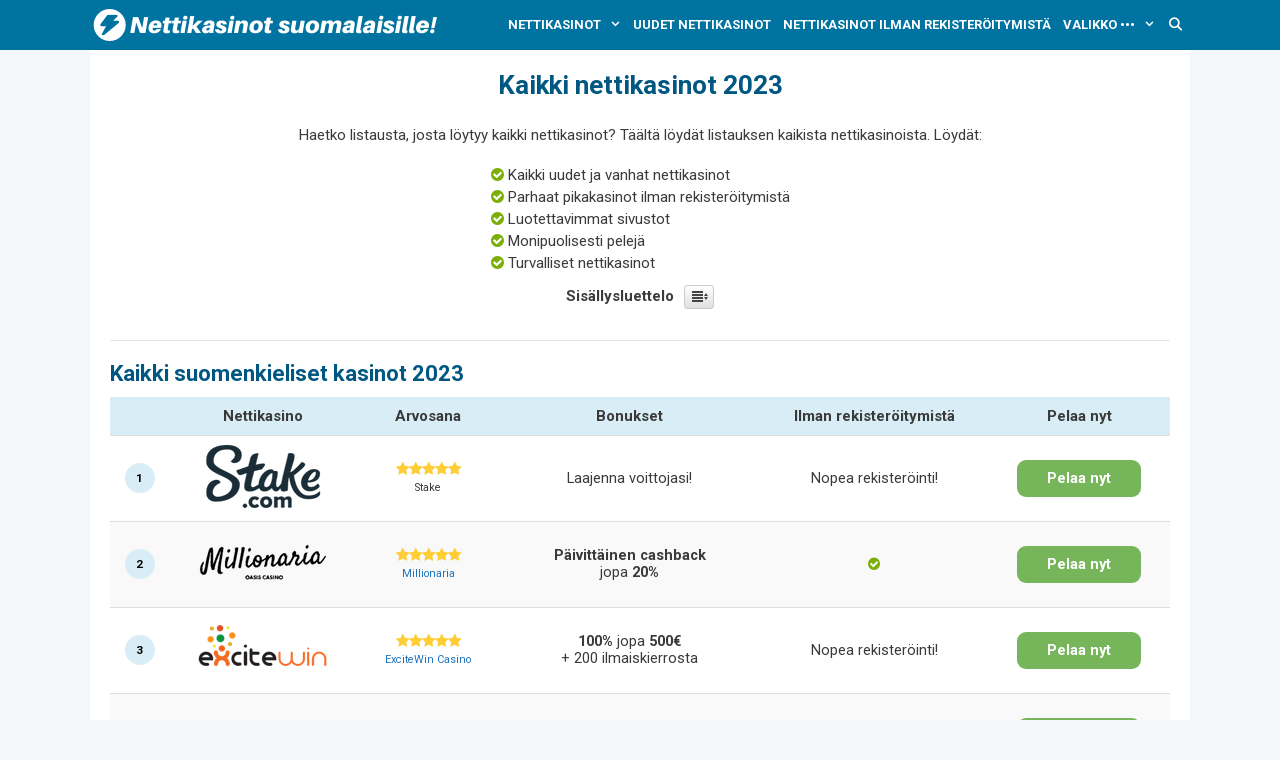

--- FILE ---
content_type: text/html; charset=UTF-8
request_url: https://www.nettikasinotsuomalaisille.com/kaikki-nettikasinot/
body_size: 31136
content:
<!DOCTYPE html>
<html lang="en-US">
<head>
	<meta charset="UTF-8">
	<link rel="profile" href="https://gmpg.org/xfn/11">
	<!-- Google Tag Manager -->
	<script>(function(w,d,s,l,i){w[l]=w[l]||[];w[l].push({'gtm.start': new Date().getTime(),event:'gtm.js'});var f=d.getElementsByTagName(s)[0],j=d.createElement(s),dl=l!='dataLayer'?'&l='+l:'';j.async=true;j.src='https://www.googletagmanager.com/gtm.js?id='+i+dl;f.parentNode.insertBefore(j,f);})(window,document,'script','dataLayer','GTM-5JWDLND');</script>
	<!-- End Google Tag Manager -->
	
	<!-- This site is optimized with the Yoast SEO plugin v15.9 - https://yoast.com/wordpress/plugins/seo/ -->
	<title>Kaikki Nettikasinot 2026 » Kaikki Suomenkieliset Kasinot</title>
	<meta name="description" content="Kaikki nettikasinot -listasta löydät kaikki sivustollamme arvioidut nettikasinot nätisti listattuna. Lisäksi opit paljon uutta pelisivujen sielunelämästä!" />
	<meta name="robots" content="index, follow, max-snippet:-1, max-image-preview:large, max-video-preview:-1" />
	<link rel="canonical" href="https://www.nettikasinotsuomalaisille.com/kaikki-nettikasinot/" />
	<meta property="og:locale" content="en_US" />
	<meta property="og:type" content="article" />
	<meta property="og:title" content="Kaikki Nettikasinot 2026 » Kaikki Suomenkieliset Kasinot" />
	<meta property="og:description" content="Kaikki nettikasinot -listasta löydät kaikki sivustollamme arvioidut nettikasinot nätisti listattuna. Lisäksi opit paljon uutta pelisivujen sielunelämästä!" />
	<meta property="og:url" content="https://www.nettikasinotsuomalaisille.com/kaikki-nettikasinot/" />
	<meta property="og:site_name" content="Nettikasinot suomalaisille" />
	<meta property="article:publisher" content="https://www.facebook.com/nettikasino" />
	<meta property="article:modified_time" content="2023-01-17T07:25:19+00:00" />
	<meta property="og:image" content="https://www.nettikasinotsuomalaisille.com/app/uploads/kaikki-nettikasinot.png" />
	<meta name="twitter:card" content="summary" />
	<meta name="twitter:label1" content="Est. reading time">
	<meta name="twitter:data1" content="12 minutes">
	<script type="application/ld+json" class="yoast-schema-graph">{"@context":"https://schema.org","@graph":[{"@type":"WebSite","@id":"https://www.nettikasinotsuomalaisille.com/#website","url":"https://www.nettikasinotsuomalaisille.com/","name":"Nettikasinot suomalaisille","description":"","potentialAction":[{"@type":"SearchAction","target":"https://www.nettikasinotsuomalaisille.com/?s={search_term_string}","query-input":"required name=search_term_string"}],"inLanguage":"en-US"},{"@type":"ImageObject","@id":"https://www.nettikasinotsuomalaisille.com/kaikki-nettikasinot/#primaryimage","inLanguage":"en-US","url":"https://www.nettikasinotsuomalaisille.com/app/uploads/kaikki-nettikasinot.png"},{"@type":"WebPage","@id":"https://www.nettikasinotsuomalaisille.com/kaikki-nettikasinot/#webpage","url":"https://www.nettikasinotsuomalaisille.com/kaikki-nettikasinot/","name":"Kaikki Nettikasinot 2026 \u00bb Kaikki Suomenkieliset Kasinot","isPartOf":{"@id":"https://www.nettikasinotsuomalaisille.com/#website"},"primaryImageOfPage":{"@id":"https://www.nettikasinotsuomalaisille.com/kaikki-nettikasinot/#primaryimage"},"datePublished":"2018-01-02T09:38:06+00:00","dateModified":"2023-01-17T07:25:19+00:00","description":"Kaikki nettikasinot -listasta l\u00f6yd\u00e4t kaikki sivustollamme arvioidut nettikasinot n\u00e4tisti listattuna. Lis\u00e4ksi opit paljon uutta pelisivujen sielunel\u00e4m\u00e4st\u00e4!","breadcrumb":{"@id":"https://www.nettikasinotsuomalaisille.com/kaikki-nettikasinot/#breadcrumb"},"inLanguage":"en-US","potentialAction":[{"@type":"ReadAction","target":["https://www.nettikasinotsuomalaisille.com/kaikki-nettikasinot/"]}]},{"@type":"BreadcrumbList","@id":"https://www.nettikasinotsuomalaisille.com/kaikki-nettikasinot/#breadcrumb","itemListElement":[{"@type":"ListItem","position":1,"item":{"@type":"WebPage","@id":"https://www.nettikasinotsuomalaisille.com/","url":"https://www.nettikasinotsuomalaisille.com/","name":"Etusivu"}},{"@type":"ListItem","position":2,"item":{"@type":"WebPage","@id":"https://www.nettikasinotsuomalaisille.com/kaikki-nettikasinot/","url":"https://www.nettikasinotsuomalaisille.com/kaikki-nettikasinot/","name":"Kaikki nettikasinot 2023"}}]}]}</script>
	<!-- / Yoast SEO plugin. -->


<link rel='dns-prefetch' href='//www.nettikasinotsuomalaisille.com' />
<link rel='dns-prefetch' href='//fonts.googleapis.com' />
<link rel='dns-prefetch' href='//s.w.org' />
<link href='https://fonts.gstatic.com' crossorigin rel='preconnect' />
<link rel="alternate" type="application/rss+xml" title="Nettikasinot suomalaisille &raquo; Feed" href="https://www.nettikasinotsuomalaisille.com/feed/" />
<link rel="alternate" type="application/rss+xml" title="Nettikasinot suomalaisille &raquo; Comments Feed" href="https://www.nettikasinotsuomalaisille.com/comments/feed/" />
		<script>
			window._wpemojiSettings = {"baseUrl":"https:\/\/s.w.org\/images\/core\/emoji\/13.0.1\/72x72\/","ext":".png","svgUrl":"https:\/\/s.w.org\/images\/core\/emoji\/13.0.1\/svg\/","svgExt":".svg","source":{"concatemoji":"https:\/\/www.nettikasinotsuomalaisille.com\/wp\/wp-includes\/js\/wp-emoji-release.min.js?ver=5.6.2"}};
			!function(e,a,t){var n,r,o,i=a.createElement("canvas"),p=i.getContext&&i.getContext("2d");function s(e,t){var a=String.fromCharCode;p.clearRect(0,0,i.width,i.height),p.fillText(a.apply(this,e),0,0);e=i.toDataURL();return p.clearRect(0,0,i.width,i.height),p.fillText(a.apply(this,t),0,0),e===i.toDataURL()}function c(e){var t=a.createElement("script");t.src=e,t.defer=t.type="text/javascript",a.getElementsByTagName("head")[0].appendChild(t)}for(o=Array("flag","emoji"),t.supports={everything:!0,everythingExceptFlag:!0},r=0;r<o.length;r++)t.supports[o[r]]=function(e){if(!p||!p.fillText)return!1;switch(p.textBaseline="top",p.font="600 32px Arial",e){case"flag":return s([127987,65039,8205,9895,65039],[127987,65039,8203,9895,65039])?!1:!s([55356,56826,55356,56819],[55356,56826,8203,55356,56819])&&!s([55356,57332,56128,56423,56128,56418,56128,56421,56128,56430,56128,56423,56128,56447],[55356,57332,8203,56128,56423,8203,56128,56418,8203,56128,56421,8203,56128,56430,8203,56128,56423,8203,56128,56447]);case"emoji":return!s([55357,56424,8205,55356,57212],[55357,56424,8203,55356,57212])}return!1}(o[r]),t.supports.everything=t.supports.everything&&t.supports[o[r]],"flag"!==o[r]&&(t.supports.everythingExceptFlag=t.supports.everythingExceptFlag&&t.supports[o[r]]);t.supports.everythingExceptFlag=t.supports.everythingExceptFlag&&!t.supports.flag,t.DOMReady=!1,t.readyCallback=function(){t.DOMReady=!0},t.supports.everything||(n=function(){t.readyCallback()},a.addEventListener?(a.addEventListener("DOMContentLoaded",n,!1),e.addEventListener("load",n,!1)):(e.attachEvent("onload",n),a.attachEvent("onreadystatechange",function(){"complete"===a.readyState&&t.readyCallback()})),(n=t.source||{}).concatemoji?c(n.concatemoji):n.wpemoji&&n.twemoji&&(c(n.twemoji),c(n.wpemoji)))}(window,document,window._wpemojiSettings);
		</script>
		<style>
img.wp-smiley,
img.emoji {
	display: inline !important;
	border: none !important;
	box-shadow: none !important;
	height: 1em !important;
	width: 1em !important;
	margin: 0 .07em !important;
	vertical-align: -0.1em !important;
	background: none !important;
	padding: 0 !important;
}
</style>
	<link rel='stylesheet' id='structured-content-frontend-css'  href='https://www.nettikasinotsuomalaisille.com/app/plugins/structured-content/dist/blocks.style.build.css?ver=1.4.4' media='all' />
<link rel='stylesheet' id='generate-fonts-css'  href='//fonts.googleapis.com/css?family=Roboto:100,100italic,300,300italic,regular,italic,500,500italic,700,700italic,900,900italic' media='all' />
<link rel='stylesheet' id='wp-block-library-css'  href='https://www.nettikasinotsuomalaisille.com/wp/wp-includes/css/dist/block-library/style.min.css?ver=5.6.2' media='all' />
<link rel='stylesheet' id='simple-sitemap-css-css'  href='https://www.nettikasinotsuomalaisille.com/app/plugins/simple-sitemap/lib/assets/css/simple-sitemap.css?ver=5.6.2' media='all' />
<link rel='stylesheet' id='mpp_gutenberg-css'  href='https://www.nettikasinotsuomalaisille.com/app/plugins/metronet-profile-picture/dist/blocks.style.build.css?ver=2.5.0' media='all' />
<link rel='stylesheet' id='cookie-law-info-css'  href='https://www.nettikasinotsuomalaisille.com/app/plugins/cookie-law-info/public/css/cookie-law-info-public.css?ver=2.0.0' media='all' />
<link rel='stylesheet' id='cookie-law-info-gdpr-css'  href='https://www.nettikasinotsuomalaisille.com/app/plugins/cookie-law-info/public/css/cookie-law-info-gdpr.css?ver=2.0.0' media='all' />
<link rel='stylesheet' id='bg-shce-genericons-css'  href='https://www.nettikasinotsuomalaisille.com/app/plugins/show-hidecollapse-expand/assets/css/genericons/genericons.css?ver=5.6.2' media='all' />
<link rel='stylesheet' id='bg-show-hide-css'  href='https://www.nettikasinotsuomalaisille.com/app/plugins/show-hidecollapse-expand/assets/css/bg-show-hide.css?ver=5.6.2' media='all' />
<link rel='stylesheet' id='stacktable-css-css'  href='https://www.nettikasinotsuomalaisille.com/app/plugins/ssp-stacktable-tables/stacktable.css?ver=5.6.2' media='all' />
<link rel='stylesheet' id='vendocrat-paymentfont-css'  href='https://www.nettikasinotsuomalaisille.com/app/plugins/woocommerce-payment-methods/assets/css/paymentfont.min.css?ver=5.6.2' media='all' />
<link rel='stylesheet' id='payment-methods-css'  href='https://www.nettikasinotsuomalaisille.com/app/plugins/woocommerce-payment-methods/assets/css/payment-methods.min.css?ver=5.6.2' media='all' />
<link rel='stylesheet' id='wp-show-posts-css'  href='https://www.nettikasinotsuomalaisille.com/app/plugins/wp-show-posts/css/wp-show-posts-min.css?ver=1.1.3' media='all' />
<link rel='stylesheet' id='ez-icomoon-css'  href='https://www.nettikasinotsuomalaisille.com/app/plugins/easy-table-of-contents/vendor/icomoon/style.min.css?ver=2.0.16' media='all' />
<link rel='stylesheet' id='ez-toc-css'  href='https://www.nettikasinotsuomalaisille.com/app/plugins/easy-table-of-contents/assets/css/screen.min.css?ver=2.0.16' media='all' />
<style id='ez-toc-inline-css'>
div#ez-toc-container p.ez-toc-title {font-size: 100%;}div#ez-toc-container p.ez-toc-title {font-weight: 700;}div#ez-toc-container ul li {font-size: 80%;}
</style>
<link rel='stylesheet' id='generate-style-grid-css'  href='https://www.nettikasinotsuomalaisille.com/app/themes/generatepress/assets/css/unsemantic-grid.min.css?ver=3.0.2' media='all' />
<link rel='stylesheet' id='generate-style-css'  href='https://www.nettikasinotsuomalaisille.com/app/themes/generatepress/assets/css/style.min.css?ver=3.0.2' media='all' />
<style id='generate-style-inline-css'>
body{background-color:#f4f8fb;color:#3a3a3a;}a{color:#1e73be;}a:visited{color:#1e73be;}a:hover, a:focus, a:active{color:#000000;}body .grid-container{max-width:1100px;}.wp-block-group__inner-container{max-width:1100px;margin-left:auto;margin-right:auto;}.generate-back-to-top{font-size:20px;border-radius:3px;position:fixed;bottom:30px;right:30px;line-height:40px;width:40px;text-align:center;z-index:10;transition:opacity 300ms ease-in-out;}.navigation-search{position:absolute;left:-99999px;pointer-events:none;visibility:hidden;z-index:20;width:100%;top:0;transition:opacity 100ms ease-in-out;opacity:0;}.navigation-search.nav-search-active{left:0;right:0;pointer-events:auto;visibility:visible;opacity:1;}.navigation-search input[type="search"]{outline:0;border:0;vertical-align:bottom;line-height:1;opacity:0.9;width:100%;z-index:20;border-radius:0;-webkit-appearance:none;height:60px;}.navigation-search input::-ms-clear{display:none;width:0;height:0;}.navigation-search input::-ms-reveal{display:none;width:0;height:0;}.navigation-search input::-webkit-search-decoration, .navigation-search input::-webkit-search-cancel-button, .navigation-search input::-webkit-search-results-button, .navigation-search input::-webkit-search-results-decoration{display:none;}.main-navigation li.search-item{z-index:21;}li.search-item.active{transition:opacity 100ms ease-in-out;}.nav-left-sidebar .main-navigation li.search-item.active,.nav-right-sidebar .main-navigation li.search-item.active{width:auto;display:inline-block;float:right;}.gen-sidebar-nav .navigation-search{top:auto;bottom:0;}body, button, input, select, textarea{font-family:"Roboto", sans-serif;font-size:15px;}body{line-height:1.5;}p{margin-bottom:1.2em;}.entry-content > [class*="wp-block-"]:not(:last-child){margin-bottom:1.2em;}.main-title{font-weight:500;font-size:45px;}.site-description{font-weight:500;}.main-navigation a, .menu-toggle{font-weight:bold;text-transform:uppercase;font-size:13px;}.main-navigation .main-nav ul ul li a{font-size:12px;}.widget-title{font-size:18px;margin-bottom:15px;}.sidebar .widget, .footer-widgets .widget{font-size:15px;}h1{font-weight:600;font-size:26px;margin-bottom:10px;}h2{font-weight:600;font-size:22px;margin-bottom:10px;}h3{font-weight:600;font-size:18px;margin-bottom:10px;}h4{font-weight:600;font-size:16px;}h5{font-weight:600;font-size:inherit;}h6{font-weight:600;}.site-info{font-weight:bold;text-transform:uppercase;font-size:13px;}@media (max-width:768px){.main-title{font-size:20px;}h1{font-size:22px;}h2{font-size:18px;}}.top-bar{background-color:#636363;color:#ffffff;}.top-bar a{color:#ffffff;}.top-bar a:hover{color:#303030;}.site-header{background-color:#0073a0;color:#3a3a3a;}.site-header a{color:#0073a0;}.main-title a,.main-title a:hover{color:#3a3a3a;}.site-description{color:#757575;}.mobile-menu-control-wrapper .menu-toggle,.mobile-menu-control-wrapper .menu-toggle:hover,.mobile-menu-control-wrapper .menu-toggle:focus,.has-inline-mobile-toggle #site-navigation.toggled{background-color:rgba(0, 0, 0, 0.02);}.main-navigation,.main-navigation ul ul{background-color:#0073a0;}.main-navigation .main-nav ul li a,.menu-toggle, .main-navigation .menu-bar-items{color:#ffffff;}.main-navigation .main-nav ul li:hover > a,.main-navigation .main-nav ul li:focus > a, .main-navigation .main-nav ul li.sfHover > a, .main-navigation .menu-bar-item:hover > a, .main-navigation .menu-bar-item.sfHover > a{color:#ffffff;background-color:#006087;}button.menu-toggle:hover,button.menu-toggle:focus,.main-navigation .mobile-bar-items a,.main-navigation .mobile-bar-items a:hover,.main-navigation .mobile-bar-items a:focus{color:#ffffff;}.main-navigation .main-nav ul li[class*="current-menu-"] > a{color:#ffffff;background-color:#0073a0;}.main-navigation .main-nav ul li[class*="current-menu-"] > a:hover,.main-navigation .main-nav ul li[class*="current-menu-"].sfHover > a{color:#ffffff;background-color:#0073a0;}.navigation-search input[type="search"],.navigation-search input[type="search"]:active, .navigation-search input[type="search"]:focus, .main-navigation .main-nav ul li.search-item.active > a, .main-navigation .menu-bar-items .search-item.active > a{color:#ffffff;background-color:#006087;}.main-navigation ul ul{background-color:#0073a0;}.main-navigation .main-nav ul ul li a{color:#ffffff;}.main-navigation .main-nav ul ul li:hover > a,.main-navigation .main-nav ul ul li:focus > a,.main-navigation .main-nav ul ul li.sfHover > a{color:#ffffff;background-color:#006087;}.main-navigation .main-nav ul ul li[class*="current-menu-"] > a{color:#ffffff;background-color:#006087;}.main-navigation .main-nav ul ul li[class*="current-menu-"] > a:hover,.main-navigation .main-nav ul ul li[class*="current-menu-"].sfHover > a{color:#ffffff;background-color:#006087;}.separate-containers .inside-article, .separate-containers .comments-area, .separate-containers .page-header, .one-container .container, .separate-containers .paging-navigation, .inside-page-header{background-color:#ffffff;}.entry-meta{color:#595959;}.entry-meta a{color:#595959;}.entry-meta a:hover{color:#005cd1;}h1{color:#005882;}h2{color:#005882;}h3{color:#005882;}h4{color:#005882;}h5{color:#005882;}.sidebar .widget{background-color:#ffffff;}.sidebar .widget .widget-title{color:#000000;}.footer-widgets{background-color:#ffffff;}.footer-widgets .widget-title{color:#000000;}.site-info{color:#ffffff;background-color:#0073a0;}.site-info a{color:#ffffff;}.site-info a:hover{color:#606060;}.footer-bar .widget_nav_menu .current-menu-item a{color:#606060;}input[type="text"],input[type="email"],input[type="url"],input[type="password"],input[type="search"],input[type="tel"],input[type="number"],textarea,select{color:#666666;background-color:#fafafa;border-color:#cccccc;}input[type="text"]:focus,input[type="email"]:focus,input[type="url"]:focus,input[type="password"]:focus,input[type="search"]:focus,input[type="tel"]:focus,input[type="number"]:focus,textarea:focus,select:focus{color:#666666;background-color:#ffffff;border-color:#bfbfbf;}button,html input[type="button"],input[type="reset"],input[type="submit"],a.button,a.wp-block-button__link:not(.has-background){color:#ffffff;background-color:#666666;}button:hover,html input[type="button"]:hover,input[type="reset"]:hover,input[type="submit"]:hover,a.button:hover,button:focus,html input[type="button"]:focus,input[type="reset"]:focus,input[type="submit"]:focus,a.button:focus,a.wp-block-button__link:not(.has-background):active,a.wp-block-button__link:not(.has-background):focus,a.wp-block-button__link:not(.has-background):hover{color:#ffffff;background-color:#3f3f3f;}a.generate-back-to-top{background-color:rgba( 0,0,0,0.4 );color:#ffffff;}a.generate-back-to-top:hover,a.generate-back-to-top:focus{background-color:rgba( 0,0,0,0.6 );color:#ffffff;}@media (max-width: 768px){.main-navigation .menu-bar-item:hover > a, .main-navigation .menu-bar-item.sfHover > a{background:none;color:#ffffff;}}.inside-top-bar{padding:10px;}.inside-header{padding:5px 10px 5px 10px;}.separate-containers .inside-article, .separate-containers .comments-area, .separate-containers .page-header, .separate-containers .paging-navigation, .one-container .site-content, .inside-page-header, .wp-block-group__inner-container{padding:20px;}.entry-content .alignwide, body:not(.no-sidebar) .entry-content .alignfull{margin-left:-20px;width:calc(100% + 40px);max-width:calc(100% + 40px);}.one-container.right-sidebar .site-main,.one-container.both-right .site-main{margin-right:20px;}.one-container.left-sidebar .site-main,.one-container.both-left .site-main{margin-left:20px;}.one-container.both-sidebars .site-main{margin:0px 20px 0px 20px;}.separate-containers .widget, .separate-containers .site-main > *, .separate-containers .page-header, .widget-area .main-navigation{margin-bottom:0px;}.separate-containers .site-main{margin:0px;}.both-right.separate-containers .inside-left-sidebar{margin-right:0px;}.both-right.separate-containers .inside-right-sidebar{margin-left:0px;}.both-left.separate-containers .inside-left-sidebar{margin-right:0px;}.both-left.separate-containers .inside-right-sidebar{margin-left:0px;}.separate-containers .page-header-image, .separate-containers .page-header-contained, .separate-containers .page-header-image-single, .separate-containers .page-header-content-single{margin-top:0px;}.separate-containers .inside-right-sidebar, .separate-containers .inside-left-sidebar{margin-top:0px;margin-bottom:0px;}.main-navigation .main-nav ul li a,.menu-toggle,.main-navigation .mobile-bar-items a{padding-left:6px;padding-right:6px;line-height:40px;}.main-navigation .main-nav ul ul li a{padding:10px 6px 10px 6px;}.main-navigation ul ul{width:250px;}.navigation-search input[type="search"]{height:40px;}.rtl .menu-item-has-children .dropdown-menu-toggle{padding-left:6px;}.menu-item-has-children .dropdown-menu-toggle{padding-right:6px;}.rtl .main-navigation .main-nav ul li.menu-item-has-children > a{padding-right:6px;}.widget-area .widget{padding:15px 10px 15px 10px;}.footer-widgets{padding:20px;}.site-info{padding:10px;}@media (max-width:768px){.separate-containers .inside-article, .separate-containers .comments-area, .separate-containers .page-header, .separate-containers .paging-navigation, .one-container .site-content, .inside-page-header, .wp-block-group__inner-container{padding:15px 10px 15px 10px;}.inside-header{padding-top:0px;padding-right:0px;padding-bottom:0px;padding-left:0px;}.site-info{padding-right:10px;padding-left:10px;}.entry-content .alignwide, body:not(.no-sidebar) .entry-content .alignfull{margin-left:-10px;width:calc(100% + 20px);max-width:calc(100% + 20px);}}@media (max-width: 768px){.main-navigation .menu-toggle,.main-navigation .mobile-bar-items,.sidebar-nav-mobile:not(#sticky-placeholder){display:block;}.main-navigation ul,.gen-sidebar-nav{display:none;}[class*="nav-float-"] .site-header .inside-header > *{float:none;clear:both;}}
body{background-repeat:no-repeat;}
.navigation-branding .main-title{font-weight:500;text-transform:none;font-size:45px;}@media (max-width: 768px){.navigation-branding .main-title{font-size:20px;}}
@media (max-width: 768px){.main-navigation .main-nav ul li a,.main-navigation .menu-toggle,.main-navigation .mobile-bar-items a,.main-navigation .menu-bar-item > a{line-height:30px;}.main-navigation .site-logo.navigation-logo img, .mobile-header-navigation .site-logo.mobile-header-logo img, .navigation-search input[type="search"]{height:30px;}}.post-image:not(:first-child), .page-content:not(:first-child), .entry-content:not(:first-child), .entry-summary:not(:first-child), footer.entry-meta{margin-top:1.5em;}.post-image-above-header .inside-article div.featured-image, .post-image-above-header .inside-article div.post-image{margin-bottom:1.5em;}
</style>
<link rel='stylesheet' id='generate-mobile-style-css'  href='https://www.nettikasinotsuomalaisille.com/app/themes/generatepress/assets/css/mobile.min.css?ver=3.0.2' media='all' />
<link rel='stylesheet' id='generate-font-icons-css'  href='https://www.nettikasinotsuomalaisille.com/app/themes/generatepress/assets/css/components/font-icons.min.css?ver=3.0.2' media='all' />
<link rel='stylesheet' id='font-awesome-css'  href='https://www.nettikasinotsuomalaisille.com/app/themes/generatepress/assets/css/components/font-awesome.min.css?ver=4.7' media='all' />
<link rel='stylesheet' id='tablepress-default-css'  href='https://www.nettikasinotsuomalaisille.com/app/plugins/tablepress/css/default.min.css?ver=1.12' media='all' />
<link rel='stylesheet' id='generate-blog-columns-css'  href='https://www.nettikasinotsuomalaisille.com/app/plugins/gp-premium/blog/functions/css/columns.min.css?ver=1.12.3' media='all' />
<link rel='stylesheet' id='lgc-unsemantic-grid-responsive-tablet-css'  href='https://www.nettikasinotsuomalaisille.com/app/plugins/lightweight-grid-columns/css/unsemantic-grid-responsive-tablet.css?ver=1.0' media='all' />
<link rel='stylesheet' id='generate-navigation-branding-css'  href='https://www.nettikasinotsuomalaisille.com/app/plugins/gp-premium/menu-plus/functions/css/navigation-branding.min.css?ver=1.12.3' media='all' />
<style id='generate-navigation-branding-inline-css'>
@media (max-width: 768px){.site-header, #site-navigation, #sticky-navigation{display:none !important;opacity:0.0;}#mobile-header{display:block !important;width:100% !important;}#mobile-header .main-nav > ul{display:none;}#mobile-header.toggled .main-nav > ul, #mobile-header .menu-toggle, #mobile-header .mobile-bar-items{display:block;}#mobile-header .main-nav{-ms-flex:0 0 100%;flex:0 0 100%;-webkit-box-ordinal-group:5;-ms-flex-order:4;order:4;}}.navigation-branding img, .site-logo.mobile-header-logo img{height:40px;width:auto;}.navigation-branding .main-title{line-height:40px;}@media (max-width: 1110px){#site-navigation .navigation-branding, #sticky-navigation .navigation-branding{margin-left:10px;}}@media (max-width: 768px){.main-navigation:not(.slideout-navigation) .main-nav{-ms-flex:0 0 100%;flex:0 0 100%;}.main-navigation:not(.slideout-navigation) .inside-navigation{-ms-flex-wrap:wrap;flex-wrap:wrap;display:-webkit-box;display:-ms-flexbox;display:flex;}.nav-aligned-center .navigation-branding, .nav-aligned-left .navigation-branding{margin-right:auto;}.nav-aligned-center  .main-navigation.has-branding:not(.slideout-navigation) .inside-navigation .main-nav,.nav-aligned-center  .main-navigation.has-sticky-branding.navigation-stick .inside-navigation .main-nav,.nav-aligned-left  .main-navigation.has-branding:not(.slideout-navigation) .inside-navigation .main-nav,.nav-aligned-left  .main-navigation.has-sticky-branding.navigation-stick .inside-navigation .main-nav{margin-right:0px;}.navigation-branding img, .site-logo.mobile-header-logo{height:30px;}.navigation-branding .main-title{line-height:30px;}}
</style>
<script src='https://www.nettikasinotsuomalaisille.com/wp/wp-includes/js/jquery/jquery.min.js?ver=3.5.1' id='jquery-core-js'></script>
<script src='https://www.nettikasinotsuomalaisille.com/wp/wp-includes/js/jquery/jquery-migrate.min.js?ver=3.3.2' id='jquery-migrate-js'></script>
<script id='cookie-law-info-js-extra'>
var Cli_Data = {"nn_cookie_ids":[],"cookielist":[],"non_necessary_cookies":{"necessary":[],"non-necessary":[]},"ccpaEnabled":"","ccpaRegionBased":"","ccpaBarEnabled":"","ccpaType":"gdpr","js_blocking":"","custom_integration":"","triggerDomRefresh":""};
var cli_cookiebar_settings = {"animate_speed_hide":"500","animate_speed_show":"500","background":"#fff","border":"#444","border_on":"","button_1_button_colour":"#000","button_1_button_hover":"#000000","button_1_link_colour":"#fff","button_1_as_button":"1","button_1_new_win":"","button_2_button_colour":"#333","button_2_button_hover":"#292929","button_2_link_colour":"#444","button_2_as_button":"","button_2_hidebar":"1","button_3_button_colour":"#000","button_3_button_hover":"#000000","button_3_link_colour":"#fff","button_3_as_button":"1","button_3_new_win":"","button_4_button_colour":"#000","button_4_button_hover":"#000000","button_4_link_colour":"#fff","button_4_as_button":"1","font_family":"inherit","header_fix":"","notify_animate_hide":"1","notify_animate_show":"","notify_div_id":"#cookie-law-info-bar","notify_position_horizontal":"right","notify_position_vertical":"bottom","scroll_close":"","scroll_close_reload":"","accept_close_reload":"","reject_close_reload":"","showagain_tab":"","showagain_background":"#fff","showagain_border":"#000","showagain_div_id":"#cookie-law-info-again","showagain_x_position":"100px","text":"#000","show_once_yn":"1","show_once":"2000","logging_on":"","as_popup":"","popup_overlay":"1","bar_heading_text":"","cookie_bar_as":"banner","popup_showagain_position":"bottom-right","widget_position":"left"};
var log_object = {"ajax_url":"https:\/\/www.nettikasinotsuomalaisille.com\/wp\/wp-admin\/admin-ajax.php"};
</script>
<script src='https://www.nettikasinotsuomalaisille.com/app/plugins/cookie-law-info/public/js/cookie-law-info-public.js?ver=2.0.0' id='cookie-law-info-js'></script>
<script src='https://www.nettikasinotsuomalaisille.com/app/plugins/ssp-stacktable-tables/stacktable.js?ver=5.6.2' id='stacktable-js'></script>
<script src='https://www.nettikasinotsuomalaisille.com/app/plugins/ssp-stacktable-tables/ssp-stacktable.js?ver=5.6.2' id='ssp-stacktable-js'></script>
<link rel="https://api.w.org/" href="https://www.nettikasinotsuomalaisille.com/wp-json/" /><link rel="alternate" type="application/json" href="https://www.nettikasinotsuomalaisille.com/wp-json/wp/v2/pages/2090" /><link rel="EditURI" type="application/rsd+xml" title="RSD" href="https://www.nettikasinotsuomalaisille.com/wp/xmlrpc.php?rsd" />
<link rel="wlwmanifest" type="application/wlwmanifest+xml" href="https://www.nettikasinotsuomalaisille.com/wp/wp-includes/wlwmanifest.xml" /> 
<meta name="generator" content="WordPress 5.6.2" />
<link rel='shortlink' href='https://www.nettikasinotsuomalaisille.com/?p=2090' />
<link rel="alternate" type="application/json+oembed" href="https://www.nettikasinotsuomalaisille.com/wp-json/oembed/1.0/embed?url=https%3A%2F%2Fwww.nettikasinotsuomalaisille.com%2Fkaikki-nettikasinot%2F" />
<link rel="alternate" type="text/xml+oembed" href="https://www.nettikasinotsuomalaisille.com/wp-json/oembed/1.0/embed?url=https%3A%2F%2Fwww.nettikasinotsuomalaisille.com%2Fkaikki-nettikasinot%2F&#038;format=xml" />
<!-- start Simple Custom CSS and JS -->
<style>
.num {
    width: 30px;
    line-height: 30px;
    border-radius: 50%;
    text-align: center;
    font-size: 80%;
    font-weight: bold;
  	color: #000000;
  	background-color: #D9EDF7;
    margin: auto;
}</style>
<!-- end Simple Custom CSS and JS -->
<!-- start Simple Custom CSS and JS -->
<style>
@media (max-width: 768px) {
    .mobile-header-navigation .site-logo.mobile-header-logo img {
        height: auto;
    }
}</style>
<!-- end Simple Custom CSS and JS -->
<!-- start Simple Custom CSS and JS -->
<style>
div#ez-toc-container {
	margin: 0 auto;
}

#ez-toc-container {
    background: #fff;
    border: 1px solid #fff;
    border-radius: 4px;
    -webkit-box-shadow: 0 1px 1px rgba(0,0,0,.05);
    box-shadow: 0 0px 0px rgba(0,0,0,0);
    display: table;
    margin-bottom: 1em;
    padding: 10px;
    position: relative;
    width: auto;
}</style>
<!-- end Simple Custom CSS and JS -->
<!-- start Simple Custom CSS and JS -->
<style>
.entry-title {
	text-align: center;
}</style>
<!-- end Simple Custom CSS and JS -->
<!-- start Simple Custom CSS and JS -->
<style>
.circled {
    border-radius: 10%;
    -moz-border-radius: 10%;
    -webkit-border-radius: 10%;
    -o-border-radius: 10%;
}</style>
<!-- end Simple Custom CSS and JS -->
<!-- start Simple Custom CSS and JS -->
<style>
hr { margin-top: 20px; margin-bottom: 20px }</style>
<!-- end Simple Custom CSS and JS -->
<!-- start Simple Custom CSS and JS -->
<style>
.fa-star {
  color: #ffcd36;
}
.fa-star-half {
  color: #ffcd36;
}
.fa-check-circle, .fa-certificate {
  color: #7BAF07;
}

.pf {
  font-size: 175%;
}</style>
<!-- end Simple Custom CSS and JS -->
<!-- start Simple Custom CSS and JS -->
<style>
.collapseomatic_excerpt, .collapseomatic_content {
    margin-left: 0 !important;
 }</style>
<!-- end Simple Custom CSS and JS -->
<!-- start Simple Custom CSS and JS -->
<style>
.arvostelutbtn {
	-moz-box-shadow:inset 0px 1px 0px 0px #ffffff;
	-webkit-box-shadow:inset 0px 1px 0px 0px #ffffff;
	box-shadow:inset 0px 1px 0px 0px #ffffff;
	background:-webkit-gradient(linear, left top, left bottom, color-stop(0.05, #ededed), color-stop(1, #dfdfdf));
	background:-moz-linear-gradient(top, #ededed 5%, #dfdfdf 100%);
	background:-webkit-linear-gradient(top, #ededed 5%, #dfdfdf 100%);
	background:-o-linear-gradient(top, #ededed 5%, #dfdfdf 100%);
	background:-ms-linear-gradient(top, #ededed 5%, #dfdfdf 100%);
	background:linear-gradient(to bottom, #ededed 5%, #dfdfdf 100%);
	filter:progid:DXImageTransform.Microsoft.gradient(startColorstr='#ededed', endColorstr='#dfdfdf',GradientType=0);
	background-color:#ededed;
	-moz-border-radius:6px;
	-webkit-border-radius:6px;
	border-radius:6px;
	border:1px solid #dcdcdc;
	display:inline-block;
	cursor:pointer;
	color:#777777;
	font-weight:bold;
	padding:4px 12px;
	text-decoration:none;
	text-shadow:0px 1px 0px #ffffff;
}
.arvostelutbtn:hover {
	background:-webkit-gradient(linear, left top, left bottom, color-stop(0.05, #dfdfdf), color-stop(1, #ededed));
	background:-moz-linear-gradient(top, #dfdfdf 5%, #ededed 100%);
	background:-webkit-linear-gradient(top, #dfdfdf 5%, #ededed 100%);
	background:-o-linear-gradient(top, #dfdfdf 5%, #ededed 100%);
	background:-ms-linear-gradient(top, #dfdfdf 5%, #ededed 100%);
	background:linear-gradient(to bottom, #dfdfdf 5%, #ededed 100%);
	filter:progid:DXImageTransform.Microsoft.gradient(startColorstr='#dfdfdf', endColorstr='#ededed',GradientType=0);
	background-color:#dfdfdf;
}
.arvostelutbtn:active {
	position:relative;
	top:1px;
}
.arvostelutbtn:visited {
	color:#777777;
}
</style>
<!-- end Simple Custom CSS and JS -->
<!-- start Simple Custom CSS and JS -->
<style>
.pelaabtn {
  -webkit-border-radius: 9;
  -moz-border-radius: 9;
  border-radius: 9px;
  color: #ffffff;
  background: #77b55a;
  padding: 10px 30px 10px 30px;
  text-decoration: none;
  font-weight:bold;
  display:inline-block;
}

.pelaabtn:active, .pelaabtn:hover, .pelaabtn:visited {
  color: #ffffff !important;
  background: #8fc972 !important;;
  text-decoration: none !important;;
}

.pelaabig {
  -webkit-border-radius: 9;
  -moz-border-radius: 9;
  border-radius: 9px;
  color: #ffffff;
  background: #77b55a;
  padding: 7px 25px 7px 25px;
  text-decoration: none;
  text-align:center;
  position: relative;
  display: inline-block;
  left: 50%;
  transform: translateX(-50%);
  font-weight:bold;
}

.pelaabig:hover {
  color: #ffffff;
  background: #8fc972;
  text-decoration: none;
}

.pelaabig:visited {
  color: #ffffff;
  background: #8fc972;
  text-decoration: none;
}</style>
<!-- end Simple Custom CSS and JS -->
<!-- start Simple Custom CSS and JS -->
<style>
.tablepress th,
.tablepress td {
  vertical-align: middle;
  font-size: 15px;
  text-align: center;
}

.tablepress tbody td {
    line-height: normal;
    vertical-align: middle;
  	font-size: 14.5px;
}</style>
<!-- end Simple Custom CSS and JS -->
<!-- start Simple Custom CSS and JS -->
<style>
nav ul li:not(:hover) > ul {
    overflow: hidden;
}</style>
<!-- end Simple Custom CSS and JS -->
<!-- start Simple Custom CSS and JS -->
<style>
nav ul li:not(:hover) > ul {
    overflow: hidden;
}</style>
<!-- end Simple Custom CSS and JS -->
<!-- start Simple Custom CSS and JS -->
<style>
@media (max-width: 768px) {
    .alignleft {
        float: left;
      padding-right: 15px;
    }
    .alignright {
        float: right;
            padding-left: 15px;
    }
}</style>
<!-- end Simple Custom CSS and JS -->
<!-- start Simple Custom CSS and JS -->
<style>
.wpsm-comptable{font-size:85%}</style>
<!-- end Simple Custom CSS and JS -->
<!-- start Simple Custom CSS and JS -->
<style>
.wpsm-comptable th, .wpsm-comptable td{min-width:1px !important}
.wpsm-comptable th, .wpsm-comptable td{padding-top:5px; padding-bottom:5px; padding-left:5px; padding-right:5px !important}</style>
<!-- end Simple Custom CSS and JS -->
<!-- start Simple Custom CSS and JS -->
<style>
/* Add your CSS code here.
                     
For example:
.example {
    color: red;
}

For brushing up on your CSS knowledge, check out http://www.w3schools.com/css/css_syntax.asp

End of comment */ 
.wpsm-comptable td:hover, .wpsm-comptable td.betterhover, .wpsm-comptable tr:hover td {
    background-color: transparent;
}
</style>
<!-- end Simple Custom CSS and JS -->
		<!--[if lt IE 9]>
			<link rel="stylesheet" href="https://www.nettikasinotsuomalaisille.com/app/plugins/lightweight-grid-columns/css/ie.min.css" />
		<![endif]-->
	<script type="text/javascript">
(function(url){
	if(/(?:Chrome\/26\.0\.1410\.63 Safari\/537\.31|WordfenceTestMonBot)/.test(navigator.userAgent)){ return; }
	var addEvent = function(evt, handler) {
		if (window.addEventListener) {
			document.addEventListener(evt, handler, false);
		} else if (window.attachEvent) {
			document.attachEvent('on' + evt, handler);
		}
	};
	var removeEvent = function(evt, handler) {
		if (window.removeEventListener) {
			document.removeEventListener(evt, handler, false);
		} else if (window.detachEvent) {
			document.detachEvent('on' + evt, handler);
		}
	};
	var evts = 'contextmenu dblclick drag dragend dragenter dragleave dragover dragstart drop keydown keypress keyup mousedown mousemove mouseout mouseover mouseup mousewheel scroll'.split(' ');
	var logHuman = function() {
		if (window.wfLogHumanRan) { return; }
		window.wfLogHumanRan = true;
		var wfscr = document.createElement('script');
		wfscr.type = 'text/javascript';
		wfscr.async = true;
		wfscr.src = url + '&r=' + Math.random();
		(document.getElementsByTagName('head')[0]||document.getElementsByTagName('body')[0]).appendChild(wfscr);
		for (var i = 0; i < evts.length; i++) {
			removeEvent(evts[i], logHuman);
		}
	};
	for (var i = 0; i < evts.length; i++) {
		addEvent(evts[i], logHuman);
	}
})('//www.nettikasinotsuomalaisille.com/?wordfence_lh=1&hid=64DC14DDBB03EF93F342F6C6822B5CE2');
</script><style id="sexy-author-bio-css" type="text/css" media="screen">
					  #sexy-author-bio { background: #FFFFFF; border-style: solid; border-color: #CCCCCC; color: #000000; border-top-width: 0px; border-right-width: 0px; border-bottom-width: 0px; border-left-width: 0px; }
					  #sab-author { font-family: Roboto;font-weight: 600;font-size: 18px;line-height: 26px;}
					  #sab-gravatar { width: 75px;}#sab-gravatar span { color: #000000;}
					  #sab-author span { 
					    margin-right:10px;text-decoration: none;text-transform: none;color: #000000;}#sab-byline { color: #000000;font-family: Roboto;font-weight: 600;font-size: 15px;line-height: 20px;text-decoration: underline;text-transform: none;}
					  #sab-description { font-family: Roboto;font-weight: 400;font-size: 15px;line-height: 24px;}
					  [id^=sig-] { height: 48px;width: 48px;margin-top: 2px;margin-right: 2px;margin-bottom: 2px;}
					  
					  @media (min-width: 1200px) {
					  
					  }
					  @media (min-width: 1019px) and (max-width: 1199px) {
					  
					  }
					  @media (min-width: 768px) and (max-width: 1018px) {
					  
					  }
					  @media (max-width: 767px) {
					  [id^=sig-] { margin-left: 0;margin-right: 2px;}
					  #sab-gravatar{display:none!important;}
					  }
					  </style><meta name="viewport" content="width=device-width, initial-scale=1">      <meta name="onesignal" content="wordpress-plugin"/>
            <script>

      window.OneSignal = window.OneSignal || [];

      OneSignal.push( function() {
        OneSignal.SERVICE_WORKER_UPDATER_PATH = "OneSignalSDKUpdaterWorker.js.php";
                      OneSignal.SERVICE_WORKER_PATH = "OneSignalSDKWorker.js.php";
                      OneSignal.SERVICE_WORKER_PARAM = { scope: "/" };
        OneSignal.setDefaultNotificationUrl("https://www.nettikasinotsuomalaisille.com/wp");
        var oneSignal_options = {};
        window._oneSignalInitOptions = oneSignal_options;

        oneSignal_options['wordpress'] = true;
oneSignal_options['appId'] = '8262dd9c-2cd6-4f04-b96a-f403c674420f';
oneSignal_options['allowLocalhostAsSecureOrigin'] = true;
oneSignal_options['welcomeNotification'] = { };
oneSignal_options['welcomeNotification']['disable'] = true;
oneSignal_options['path'] = "https://www.nettikasinotsuomalaisille.com/app/plugins/onesignal-free-web-push-notifications/sdk_files/";
oneSignal_options['safari_web_id'] = "web.onesignal.auto.2b467c5d-2ccd-4e09-a57b-cb7ab9efd0c0";
oneSignal_options['promptOptions'] = { };
                OneSignal.init(window._oneSignalInitOptions);
                OneSignal.showSlidedownPrompt();      });

      function documentInitOneSignal() {
        var oneSignal_elements = document.getElementsByClassName("OneSignal-prompt");

        var oneSignalLinkClickHandler = function(event) { OneSignal.push(['registerForPushNotifications']); event.preventDefault(); };        for(var i = 0; i < oneSignal_elements.length; i++)
          oneSignal_elements[i].addEventListener('click', oneSignalLinkClickHandler, false);
      }

      if (document.readyState === 'complete') {
           documentInitOneSignal();
      }
      else {
           window.addEventListener("load", function(event){
               documentInitOneSignal();
          });
      }
    </script>
<link rel="icon" href="https://www.nettikasinotsuomalaisille.com/app/uploads/cropped-nettikasinotsuomalaisille-suomi-2-32x32.png" sizes="32x32" />
<link rel="icon" href="https://www.nettikasinotsuomalaisille.com/app/uploads/cropped-nettikasinotsuomalaisille-suomi-2-192x192.png" sizes="192x192" />
<link rel="apple-touch-icon" href="https://www.nettikasinotsuomalaisille.com/app/uploads/cropped-nettikasinotsuomalaisille-suomi-2-180x180.png" />
<meta name="msapplication-TileImage" content="https://www.nettikasinotsuomalaisille.com/app/uploads/cropped-nettikasinotsuomalaisille-suomi-2-270x270.png" />
		<style id="wp-custom-css">
			.ez-toc-list {
	display: none;
}		</style>
		<noscript><style id="rocket-lazyload-nojs-css">.rll-youtube-player, [data-lazy-src]{display:none !important;}</style></noscript><script>
/*! loadCSS rel=preload polyfill. [c]2017 Filament Group, Inc. MIT License */
(function(w){"use strict";if(!w.loadCSS){w.loadCSS=function(){}}
var rp=loadCSS.relpreload={};rp.support=(function(){var ret;try{ret=w.document.createElement("link").relList.supports("preload")}catch(e){ret=!1}
return function(){return ret}})();rp.bindMediaToggle=function(link){var finalMedia=link.media||"all";function enableStylesheet(){link.media=finalMedia}
if(link.addEventListener){link.addEventListener("load",enableStylesheet)}else if(link.attachEvent){link.attachEvent("onload",enableStylesheet)}
setTimeout(function(){link.rel="stylesheet";link.media="only x"});setTimeout(enableStylesheet,3000)};rp.poly=function(){if(rp.support()){return}
var links=w.document.getElementsByTagName("link");for(var i=0;i<links.length;i++){var link=links[i];if(link.rel==="preload"&&link.getAttribute("as")==="style"&&!link.getAttribute("data-loadcss")){link.setAttribute("data-loadcss",!0);rp.bindMediaToggle(link)}}};if(!rp.support()){rp.poly();var run=w.setInterval(rp.poly,500);if(w.addEventListener){w.addEventListener("load",function(){rp.poly();w.clearInterval(run)})}else if(w.attachEvent){w.attachEvent("onload",function(){rp.poly();w.clearInterval(run)})}}
if(typeof exports!=="undefined"){exports.loadCSS=loadCSS}
else{w.loadCSS=loadCSS}}(typeof global!=="undefined"?global:this))
</script></head>

<body data-rsssl=1 class="page-template-default page page-id-2090 wp-custom-logo wp-embed-responsive post-image-aligned-center sticky-menu-fade mobile-header no-sidebar nav-float-right separate-containers fluid-header active-footer-widgets-4 nav-search-enabled header-aligned-left dropdown-hover" itemtype="https://schema.org/WebPage" itemscope>
	<!-- Datadome -->
	<script>
	!function (a, b, c, d, e, f)

	{ a.ddjskey = e; a.ddoptions = f || null; var m = b.createElement(c), n = b.getElementsByTagName(c)[0]; m.async = 1, m.src = d, n.parentNode.insertBefore(m, n); }
	(window, document, "script", "https://js.datadome.co/tags.js","50C467AB7392CEF7784B91A74A3767", { ajaxListenerPath: true });
	</script>
	<!-- END Datadome -->
	<!-- Google Tag Manager (noscript) -->
	<noscript><iframe src="https://www.googletagmanager.com/ns.html?id=GTM-5JWDLND" height="0" width="0" style="display:none;visibility:hidden"></iframe></noscript>
	<!-- End Google Tag Manager (noscript) -->
	<a class="screen-reader-text skip-link" href="#content" title="Skip to content">Skip to content</a>		<header id="masthead" class="site-header" itemtype="https://schema.org/WPHeader" itemscope>
			<div class="inside-header grid-container grid-parent">
				<div class="site-logo">
					<a href="https://www.nettikasinotsuomalaisille.com/" title="Nettikasinot suomalaisille" rel="home">
						<img  class="header-image is-logo-image" alt="Nettikasinot suomalaisille" src="https://www.nettikasinotsuomalaisille.com/app/uploads/nettikasinot-suomalaisille-1.png" title="Nettikasinot suomalaisille" />
					</a>
				</div>		<nav id="site-navigation" class="main-navigation grid-container grid-parent sub-menu-right" itemtype="https://schema.org/SiteNavigationElement" itemscope>
			<div class="inside-navigation grid-container grid-parent">
				<form method="get" class="search-form navigation-search" action="https://www.nettikasinotsuomalaisille.com/">
					<input type="search" class="search-field" value="" name="s" title="Search" />
				</form>		<div class="mobile-bar-items">
						<span class="search-item">
				<a aria-label="Open Search Bar" href="#">
									</a>
			</span>
		</div>
						<button class="menu-toggle" aria-controls="primary-menu" aria-expanded="false">
					<span class="mobile-menu">Valikko</span>				</button>
				<div id="primary-menu" class="main-nav"><ul id="menu-menu" class=" menu sf-menu"><li id="menu-item-40" class="menu-item menu-item-type-post_type menu-item-object-page menu-item-home current-menu-ancestor current-menu-parent current_page_parent current_page_ancestor menu-item-has-children menu-item-40"><a href="https://www.nettikasinotsuomalaisille.com/">Nettikasinot<span role="presentation" class="dropdown-menu-toggle"></span></a>
<ul class="sub-menu">
	<li id="menu-item-43" class="menu-item menu-item-type-post_type menu-item-object-page menu-item-43"><a href="https://www.nettikasinotsuomalaisille.com/parhaat-nettikasinot/">Parhaat nettikasinot</a></li>
	<li id="menu-item-2108" class="menu-item menu-item-type-post_type menu-item-object-page current-menu-item page_item page-item-2090 current_page_item menu-item-2108"><a href="https://www.nettikasinotsuomalaisille.com/kaikki-nettikasinot/" aria-current="page">Kaikki nettikasinot</a></li>
	<li id="menu-item-2105" class="menu-item menu-item-type-post_type menu-item-object-page menu-item-2105"><a href="https://www.nettikasinotsuomalaisille.com/luotettavat-nettikasinot/">Luotettavat nettikasinot</a></li>
	<li id="menu-item-938" class="menu-item menu-item-type-post_type menu-item-object-page menu-item-938"><a href="https://www.nettikasinotsuomalaisille.com/mobiilikasinot/">Mobiilikasinot</a></li>
	<li id="menu-item-940" class="menu-item menu-item-type-post_type menu-item-object-page menu-item-940"><a href="https://www.nettikasinotsuomalaisille.com/livekasinot/">Live Casino</a></li>
	<li id="menu-item-908" class="menu-item menu-item-type-post_type menu-item-object-page menu-item-908"><a href="https://www.nettikasinotsuomalaisille.com/arvostelut/">Kasinoarvostelut</a></li>
	<li id="menu-item-2107" class="menu-item menu-item-type-post_type menu-item-object-page menu-item-2107"><a href="https://www.nettikasinotsuomalaisille.com/minimitalletus/">Minimitalletus</a></li>
	<li id="menu-item-4636" class="menu-item menu-item-type-post_type menu-item-object-page menu-item-4636"><a href="https://www.nettikasinotsuomalaisille.com/kasino-ilman-lisenssia/">Kasino ilman lisenssiä</a></li>
	<li id="menu-item-6500" class="menu-item menu-item-type-post_type menu-item-object-page menu-item-6500"><a href="https://www.nettikasinotsuomalaisille.com/nopeat-kotiutukset/">Nopeat kotiutukset</a></li>
	<li id="menu-item-6873" class="menu-item menu-item-type-post_type menu-item-object-page menu-item-6873"><a href="https://www.nettikasinotsuomalaisille.com/online-casino/">Online Casino</a></li>
	<li id="menu-item-8550" class="menu-item menu-item-type-post_type menu-item-object-page menu-item-8550"><a href="https://www.nettikasinotsuomalaisille.com/netticasino/">Netticasino</a></li>
	<li id="menu-item-9964" class="menu-item menu-item-type-post_type menu-item-object-page menu-item-9964"><a href="https://www.nettikasinotsuomalaisille.com/verovapaat-nettikasinot/">Verovapaat nettikasinot</a></li>
</ul>
</li>
<li id="menu-item-46" class="menu-item menu-item-type-post_type menu-item-object-page menu-item-46"><a href="https://www.nettikasinotsuomalaisille.com/uudet-nettikasinot/">Uudet nettikasinot</a></li>
<li id="menu-item-4625" class="menu-item menu-item-type-post_type menu-item-object-page menu-item-4625"><a href="https://www.nettikasinotsuomalaisille.com/nettikasinot-ilman-rekisteroitymista/">Nettikasinot ilman rekisteröitymistä</a></li>
<li id="menu-item-4945" class="menu-item menu-item-type-custom menu-item-object-custom menu-item-has-children menu-item-4945"><a href="#">Valikko •••<span role="presentation" class="dropdown-menu-toggle"></span></a>
<ul class="sub-menu">
	<li id="menu-item-64" class="menu-item menu-item-type-post_type menu-item-object-page menu-item-has-children menu-item-64"><a href="https://www.nettikasinotsuomalaisille.com/kasinobonukset/">Kasinobonukset<span role="presentation" class="dropdown-menu-toggle"></span></a>
	<ul class="sub-menu">
		<li id="menu-item-2106" class="menu-item menu-item-type-post_type menu-item-object-page menu-item-2106"><a href="https://www.nettikasinotsuomalaisille.com/casino-no-deposit-bonus/">Casino no deposit bonus</a></li>
		<li id="menu-item-2134" class="menu-item menu-item-type-post_type menu-item-object-page menu-item-2134"><a href="https://www.nettikasinotsuomalaisille.com/casino-tarjoukset/">Casino tarjoukset</a></li>
		<li id="menu-item-896" class="menu-item menu-item-type-post_type menu-item-object-page menu-item-896"><a href="https://www.nettikasinotsuomalaisille.com/ilmaiskierroksia/">Ilmaiskierroksia ilman talletusta</a></li>
		<li id="menu-item-897" class="menu-item menu-item-type-post_type menu-item-object-page menu-item-897"><a href="https://www.nettikasinotsuomalaisille.com/ilmaista-pelirahaa/">Ilmaista pelirahaa</a></li>
		<li id="menu-item-10862" class="menu-item menu-item-type-post_type menu-item-object-page menu-item-10862"><a href="https://www.nettikasinotsuomalaisille.com/kierratysvapaat-bonukset/">Kierrätysvapaat bonukset</a></li>
		<li id="menu-item-2109" class="menu-item menu-item-type-post_type menu-item-object-page menu-item-2109"><a href="https://www.nettikasinotsuomalaisille.com/parhaat-talletusbonukset/">Talletusbonukset</a></li>
	</ul>
</li>
	<li id="menu-item-2707" class="menu-item menu-item-type-custom menu-item-object-custom menu-item-has-children menu-item-2707"><a href="#">Maksut<span role="presentation" class="dropdown-menu-toggle"></span></a>
	<ul class="sub-menu">
		<li id="menu-item-8868" class="menu-item menu-item-type-post_type menu-item-object-page menu-item-8868"><a href="https://www.nettikasinotsuomalaisille.com/bitcoin-casino/">Bitcoin Casino</a></li>
		<li id="menu-item-2827" class="menu-item menu-item-type-post_type menu-item-object-page menu-item-2827"><a href="https://www.nettikasinotsuomalaisille.com/paypal/">PayPal Casino</a></li>
		<li id="menu-item-9752" class="menu-item menu-item-type-post_type menu-item-object-page menu-item-9752"><a href="https://www.nettikasinotsuomalaisille.com/pay-n-play/">Pay N Play Kasinot</a></li>
		<li id="menu-item-2780" class="menu-item menu-item-type-post_type menu-item-object-page menu-item-2780"><a href="https://www.nettikasinotsuomalaisille.com/neteller/">Neteller Casino</a></li>
		<li id="menu-item-10628" class="menu-item menu-item-type-post_type menu-item-object-page menu-item-10628"><a href="https://www.nettikasinotsuomalaisille.com/siru-mobile-kasinot/">Siru Mobile Kasinot</a></li>
		<li id="menu-item-2858" class="menu-item menu-item-type-post_type menu-item-object-page menu-item-2858"><a href="https://www.nettikasinotsuomalaisille.com/skrill/">Skrill Casino</a></li>
		<li id="menu-item-2708" class="menu-item menu-item-type-post_type menu-item-object-page menu-item-2708"><a href="https://www.nettikasinotsuomalaisille.com/verkkopankki-ja-tilisiirto/">Verkkopankki ja tilisiirto</a></li>
		<li id="menu-item-9672" class="menu-item menu-item-type-post_type menu-item-object-page menu-item-9672"><a href="https://www.nettikasinotsuomalaisille.com/zimpler-casino/">Zimpler Casino</a></li>
	</ul>
</li>
	<li id="menu-item-73" class="menu-item menu-item-type-post_type menu-item-object-page menu-item-has-children menu-item-73"><a href="https://www.nettikasinotsuomalaisille.com/kasinopelit/">Kasinopelit<span role="presentation" class="dropdown-menu-toggle"></span></a>
	<ul class="sub-menu">
		<li id="menu-item-895" class="menu-item menu-item-type-post_type menu-item-object-page menu-item-895"><a href="https://www.nettikasinotsuomalaisille.com/blackjack/">Blackjack</a></li>
		<li id="menu-item-942" class="menu-item menu-item-type-post_type menu-item-object-page menu-item-has-children menu-item-942"><a href="https://www.nettikasinotsuomalaisille.com/hedelmapelit/">Hedelmäpelit<span role="presentation" class="dropdown-menu-toggle"></span></a>
		<ul class="sub-menu">
			<li id="menu-item-2785" class="menu-item menu-item-type-post_type menu-item-object-page menu-item-2785"><a href="https://www.nettikasinotsuomalaisille.com/netent/">NetEnt</a></li>
			<li id="menu-item-2771" class="menu-item menu-item-type-post_type menu-item-object-page menu-item-2771"><a href="https://www.nettikasinotsuomalaisille.com/microgaming/">Microgaming</a></li>
			<li id="menu-item-2737" class="menu-item menu-item-type-post_type menu-item-object-page menu-item-2737"><a href="https://www.nettikasinotsuomalaisille.com/igt/">IGT</a></li>
			<li id="menu-item-2835" class="menu-item menu-item-type-post_type menu-item-object-page menu-item-2835"><a href="https://www.nettikasinotsuomalaisille.com/playtech/">Playtech</a></li>
		</ul>
</li>
		<li id="menu-item-900" class="menu-item menu-item-type-post_type menu-item-object-page menu-item-has-children menu-item-900"><a href="https://www.nettikasinotsuomalaisille.com/rahapelit/">Rahapelit<span role="presentation" class="dropdown-menu-toggle"></span></a>
		<ul class="sub-menu">
			<li id="menu-item-2621" class="menu-item menu-item-type-post_type menu-item-object-page menu-item-2621"><a href="https://www.nettikasinotsuomalaisille.com/baccarat/">Baccarat</a></li>
			<li id="menu-item-1039" class="menu-item menu-item-type-post_type menu-item-object-page menu-item-1039"><a href="https://www.nettikasinotsuomalaisille.com/bingo/">Bingo</a></li>
			<li id="menu-item-1086" class="menu-item menu-item-type-post_type menu-item-object-page menu-item-1086"><a href="https://www.nettikasinotsuomalaisille.com/keno/">Keno</a></li>
			<li id="menu-item-949" class="menu-item menu-item-type-post_type menu-item-object-page menu-item-949"><a href="https://www.nettikasinotsuomalaisille.com/nettiarvat/">Nettiarvat</a></li>
			<li id="menu-item-898" class="menu-item menu-item-type-post_type menu-item-object-page menu-item-898"><a href="https://www.nettikasinotsuomalaisille.com/ruletti/">Ruletti</a></li>
		</ul>
</li>
		<li id="menu-item-1035" class="menu-item menu-item-type-post_type menu-item-object-page menu-item-1035"><a href="https://www.nettikasinotsuomalaisille.com/videopokeri/">Videopokeri</a></li>
	</ul>
</li>
	<li id="menu-item-901" class="menu-item menu-item-type-post_type menu-item-object-page menu-item-901"><a href="https://www.nettikasinotsuomalaisille.com/vedonlyonti/">Vedonlyönti</a></li>
	<li id="menu-item-4803" class="menu-item menu-item-type-post_type menu-item-object-page menu-item-has-children menu-item-4803"><a href="https://www.nettikasinotsuomalaisille.com/tietoa-meista/">Tietoa meistä<span role="presentation" class="dropdown-menu-toggle"></span></a>
	<ul class="sub-menu">
		<li id="menu-item-4297" class="menu-item menu-item-type-post_type menu-item-object-page menu-item-4297"><a href="https://www.nettikasinotsuomalaisille.com/yhteydenotto/">Yhteydenotto</a></li>
		<li id="menu-item-4857" class="menu-item menu-item-type-post_type menu-item-object-page menu-item-4857"><a href="https://www.nettikasinotsuomalaisille.com/tarinamme/">Tarinamme</a></li>
		<li id="menu-item-2795" class="menu-item menu-item-type-taxonomy menu-item-object-category menu-item-2795"><a href="https://www.nettikasinotsuomalaisille.com/uutiset/">Uutiset</a></li>
		<li id="menu-item-4804" class="menu-item menu-item-type-post_type menu-item-object-page menu-item-4804"><a href="https://www.nettikasinotsuomalaisille.com/yhteistyokumppanimme/">Yhteistyökumppanimme</a></li>
		<li id="menu-item-4805" class="menu-item menu-item-type-post_type menu-item-object-page menu-item-4805"><a href="https://www.nettikasinotsuomalaisille.com/ukk/">UKK</a></li>
		<li id="menu-item-4806" class="menu-item menu-item-type-post_type menu-item-object-page menu-item-4806"><a href="https://www.nettikasinotsuomalaisille.com/toihin-meille/">Töihin meille</a></li>
	</ul>
</li>
</ul>
</li>
<li class="search-item menu-item-align-right"><a aria-label="Open Search Bar" href="#"></a></li></ul></div>			</div>
		</nav>
					</div>
		</header>
				<nav id="mobile-header" class="main-navigation mobile-header-navigation" itemtype="https://schema.org/SiteNavigationElement" itemscope>
			<div class="inside-navigation grid-container grid-parent">
				<form method="get" class="search-form navigation-search" action="https://www.nettikasinotsuomalaisille.com/">
					<input type="search" class="search-field" value="" name="s" title="Search" />
				</form>		<div class="mobile-bar-items">
						<span class="search-item">
				<a aria-label="Open Search Bar" href="#">
									</a>
			</span>
		</div>
							<button class="menu-toggle" aria-controls="mobile-menu" aria-expanded="false">
						<span class="mobile-menu">Valikko</span>					</button>
					<div id="mobile-menu" class="main-nav"><ul id="menu-menu-1" class=" menu sf-menu"><li class="menu-item menu-item-type-post_type menu-item-object-page menu-item-home current-menu-ancestor current-menu-parent current_page_parent current_page_ancestor menu-item-has-children menu-item-40"><a href="https://www.nettikasinotsuomalaisille.com/">Nettikasinot<span role="presentation" class="dropdown-menu-toggle"></span></a>
<ul class="sub-menu">
	<li class="menu-item menu-item-type-post_type menu-item-object-page menu-item-43"><a href="https://www.nettikasinotsuomalaisille.com/parhaat-nettikasinot/">Parhaat nettikasinot</a></li>
	<li class="menu-item menu-item-type-post_type menu-item-object-page current-menu-item page_item page-item-2090 current_page_item menu-item-2108"><a href="https://www.nettikasinotsuomalaisille.com/kaikki-nettikasinot/" aria-current="page">Kaikki nettikasinot</a></li>
	<li class="menu-item menu-item-type-post_type menu-item-object-page menu-item-2105"><a href="https://www.nettikasinotsuomalaisille.com/luotettavat-nettikasinot/">Luotettavat nettikasinot</a></li>
	<li class="menu-item menu-item-type-post_type menu-item-object-page menu-item-938"><a href="https://www.nettikasinotsuomalaisille.com/mobiilikasinot/">Mobiilikasinot</a></li>
	<li class="menu-item menu-item-type-post_type menu-item-object-page menu-item-940"><a href="https://www.nettikasinotsuomalaisille.com/livekasinot/">Live Casino</a></li>
	<li class="menu-item menu-item-type-post_type menu-item-object-page menu-item-908"><a href="https://www.nettikasinotsuomalaisille.com/arvostelut/">Kasinoarvostelut</a></li>
	<li class="menu-item menu-item-type-post_type menu-item-object-page menu-item-2107"><a href="https://www.nettikasinotsuomalaisille.com/minimitalletus/">Minimitalletus</a></li>
	<li class="menu-item menu-item-type-post_type menu-item-object-page menu-item-4636"><a href="https://www.nettikasinotsuomalaisille.com/kasino-ilman-lisenssia/">Kasino ilman lisenssiä</a></li>
	<li class="menu-item menu-item-type-post_type menu-item-object-page menu-item-6500"><a href="https://www.nettikasinotsuomalaisille.com/nopeat-kotiutukset/">Nopeat kotiutukset</a></li>
	<li class="menu-item menu-item-type-post_type menu-item-object-page menu-item-6873"><a href="https://www.nettikasinotsuomalaisille.com/online-casino/">Online Casino</a></li>
	<li class="menu-item menu-item-type-post_type menu-item-object-page menu-item-8550"><a href="https://www.nettikasinotsuomalaisille.com/netticasino/">Netticasino</a></li>
	<li class="menu-item menu-item-type-post_type menu-item-object-page menu-item-9964"><a href="https://www.nettikasinotsuomalaisille.com/verovapaat-nettikasinot/">Verovapaat nettikasinot</a></li>
</ul>
</li>
<li class="menu-item menu-item-type-post_type menu-item-object-page menu-item-46"><a href="https://www.nettikasinotsuomalaisille.com/uudet-nettikasinot/">Uudet nettikasinot</a></li>
<li class="menu-item menu-item-type-post_type menu-item-object-page menu-item-4625"><a href="https://www.nettikasinotsuomalaisille.com/nettikasinot-ilman-rekisteroitymista/">Nettikasinot ilman rekisteröitymistä</a></li>
<li class="menu-item menu-item-type-custom menu-item-object-custom menu-item-has-children menu-item-4945"><a href="#">Valikko •••<span role="presentation" class="dropdown-menu-toggle"></span></a>
<ul class="sub-menu">
	<li class="menu-item menu-item-type-post_type menu-item-object-page menu-item-has-children menu-item-64"><a href="https://www.nettikasinotsuomalaisille.com/kasinobonukset/">Kasinobonukset<span role="presentation" class="dropdown-menu-toggle"></span></a>
	<ul class="sub-menu">
		<li class="menu-item menu-item-type-post_type menu-item-object-page menu-item-2106"><a href="https://www.nettikasinotsuomalaisille.com/casino-no-deposit-bonus/">Casino no deposit bonus</a></li>
		<li class="menu-item menu-item-type-post_type menu-item-object-page menu-item-2134"><a href="https://www.nettikasinotsuomalaisille.com/casino-tarjoukset/">Casino tarjoukset</a></li>
		<li class="menu-item menu-item-type-post_type menu-item-object-page menu-item-896"><a href="https://www.nettikasinotsuomalaisille.com/ilmaiskierroksia/">Ilmaiskierroksia ilman talletusta</a></li>
		<li class="menu-item menu-item-type-post_type menu-item-object-page menu-item-897"><a href="https://www.nettikasinotsuomalaisille.com/ilmaista-pelirahaa/">Ilmaista pelirahaa</a></li>
		<li class="menu-item menu-item-type-post_type menu-item-object-page menu-item-10862"><a href="https://www.nettikasinotsuomalaisille.com/kierratysvapaat-bonukset/">Kierrätysvapaat bonukset</a></li>
		<li class="menu-item menu-item-type-post_type menu-item-object-page menu-item-2109"><a href="https://www.nettikasinotsuomalaisille.com/parhaat-talletusbonukset/">Talletusbonukset</a></li>
	</ul>
</li>
	<li class="menu-item menu-item-type-custom menu-item-object-custom menu-item-has-children menu-item-2707"><a href="#">Maksut<span role="presentation" class="dropdown-menu-toggle"></span></a>
	<ul class="sub-menu">
		<li class="menu-item menu-item-type-post_type menu-item-object-page menu-item-8868"><a href="https://www.nettikasinotsuomalaisille.com/bitcoin-casino/">Bitcoin Casino</a></li>
		<li class="menu-item menu-item-type-post_type menu-item-object-page menu-item-2827"><a href="https://www.nettikasinotsuomalaisille.com/paypal/">PayPal Casino</a></li>
		<li class="menu-item menu-item-type-post_type menu-item-object-page menu-item-9752"><a href="https://www.nettikasinotsuomalaisille.com/pay-n-play/">Pay N Play Kasinot</a></li>
		<li class="menu-item menu-item-type-post_type menu-item-object-page menu-item-2780"><a href="https://www.nettikasinotsuomalaisille.com/neteller/">Neteller Casino</a></li>
		<li class="menu-item menu-item-type-post_type menu-item-object-page menu-item-10628"><a href="https://www.nettikasinotsuomalaisille.com/siru-mobile-kasinot/">Siru Mobile Kasinot</a></li>
		<li class="menu-item menu-item-type-post_type menu-item-object-page menu-item-2858"><a href="https://www.nettikasinotsuomalaisille.com/skrill/">Skrill Casino</a></li>
		<li class="menu-item menu-item-type-post_type menu-item-object-page menu-item-2708"><a href="https://www.nettikasinotsuomalaisille.com/verkkopankki-ja-tilisiirto/">Verkkopankki ja tilisiirto</a></li>
		<li class="menu-item menu-item-type-post_type menu-item-object-page menu-item-9672"><a href="https://www.nettikasinotsuomalaisille.com/zimpler-casino/">Zimpler Casino</a></li>
	</ul>
</li>
	<li class="menu-item menu-item-type-post_type menu-item-object-page menu-item-has-children menu-item-73"><a href="https://www.nettikasinotsuomalaisille.com/kasinopelit/">Kasinopelit<span role="presentation" class="dropdown-menu-toggle"></span></a>
	<ul class="sub-menu">
		<li class="menu-item menu-item-type-post_type menu-item-object-page menu-item-895"><a href="https://www.nettikasinotsuomalaisille.com/blackjack/">Blackjack</a></li>
		<li class="menu-item menu-item-type-post_type menu-item-object-page menu-item-has-children menu-item-942"><a href="https://www.nettikasinotsuomalaisille.com/hedelmapelit/">Hedelmäpelit<span role="presentation" class="dropdown-menu-toggle"></span></a>
		<ul class="sub-menu">
			<li class="menu-item menu-item-type-post_type menu-item-object-page menu-item-2785"><a href="https://www.nettikasinotsuomalaisille.com/netent/">NetEnt</a></li>
			<li class="menu-item menu-item-type-post_type menu-item-object-page menu-item-2771"><a href="https://www.nettikasinotsuomalaisille.com/microgaming/">Microgaming</a></li>
			<li class="menu-item menu-item-type-post_type menu-item-object-page menu-item-2737"><a href="https://www.nettikasinotsuomalaisille.com/igt/">IGT</a></li>
			<li class="menu-item menu-item-type-post_type menu-item-object-page menu-item-2835"><a href="https://www.nettikasinotsuomalaisille.com/playtech/">Playtech</a></li>
		</ul>
</li>
		<li class="menu-item menu-item-type-post_type menu-item-object-page menu-item-has-children menu-item-900"><a href="https://www.nettikasinotsuomalaisille.com/rahapelit/">Rahapelit<span role="presentation" class="dropdown-menu-toggle"></span></a>
		<ul class="sub-menu">
			<li class="menu-item menu-item-type-post_type menu-item-object-page menu-item-2621"><a href="https://www.nettikasinotsuomalaisille.com/baccarat/">Baccarat</a></li>
			<li class="menu-item menu-item-type-post_type menu-item-object-page menu-item-1039"><a href="https://www.nettikasinotsuomalaisille.com/bingo/">Bingo</a></li>
			<li class="menu-item menu-item-type-post_type menu-item-object-page menu-item-1086"><a href="https://www.nettikasinotsuomalaisille.com/keno/">Keno</a></li>
			<li class="menu-item menu-item-type-post_type menu-item-object-page menu-item-949"><a href="https://www.nettikasinotsuomalaisille.com/nettiarvat/">Nettiarvat</a></li>
			<li class="menu-item menu-item-type-post_type menu-item-object-page menu-item-898"><a href="https://www.nettikasinotsuomalaisille.com/ruletti/">Ruletti</a></li>
		</ul>
</li>
		<li class="menu-item menu-item-type-post_type menu-item-object-page menu-item-1035"><a href="https://www.nettikasinotsuomalaisille.com/videopokeri/">Videopokeri</a></li>
	</ul>
</li>
	<li class="menu-item menu-item-type-post_type menu-item-object-page menu-item-901"><a href="https://www.nettikasinotsuomalaisille.com/vedonlyonti/">Vedonlyönti</a></li>
	<li class="menu-item menu-item-type-post_type menu-item-object-page menu-item-has-children menu-item-4803"><a href="https://www.nettikasinotsuomalaisille.com/tietoa-meista/">Tietoa meistä<span role="presentation" class="dropdown-menu-toggle"></span></a>
	<ul class="sub-menu">
		<li class="menu-item menu-item-type-post_type menu-item-object-page menu-item-4297"><a href="https://www.nettikasinotsuomalaisille.com/yhteydenotto/">Yhteydenotto</a></li>
		<li class="menu-item menu-item-type-post_type menu-item-object-page menu-item-4857"><a href="https://www.nettikasinotsuomalaisille.com/tarinamme/">Tarinamme</a></li>
		<li class="menu-item menu-item-type-taxonomy menu-item-object-category menu-item-2795"><a href="https://www.nettikasinotsuomalaisille.com/uutiset/">Uutiset</a></li>
		<li class="menu-item menu-item-type-post_type menu-item-object-page menu-item-4804"><a href="https://www.nettikasinotsuomalaisille.com/yhteistyokumppanimme/">Yhteistyökumppanimme</a></li>
		<li class="menu-item menu-item-type-post_type menu-item-object-page menu-item-4805"><a href="https://www.nettikasinotsuomalaisille.com/ukk/">UKK</a></li>
		<li class="menu-item menu-item-type-post_type menu-item-object-page menu-item-4806"><a href="https://www.nettikasinotsuomalaisille.com/toihin-meille/">Töihin meille</a></li>
	</ul>
</li>
</ul>
</li>
<li class="search-item menu-item-align-right"><a aria-label="Open Search Bar" href="#"></a></li></ul></div>			</div><!-- .inside-navigation -->
		</nav><!-- #site-navigation -->
		
	<div id="page" class="site grid-container container hfeed grid-parent">
				<div id="content" class="site-content">
			
	<div id="primary" class="content-area grid-parent mobile-grid-100 grid-100 tablet-grid-100">
		<main id="main" class="site-main">
			
<article id="post-2090" class="post-2090 page type-page status-publish" itemtype="https://schema.org/CreativeWork" itemscope>
	<div class="inside-article">
		
			<header class="entry-header">
				<h1 class="entry-title" itemprop="headline">Kaikki nettikasinot 2023</h1>			</header>

			
		<div class="entry-content" itemprop="text">
			<p style="text-align: center;">Haetko listausta, josta löytyy kaikki nettikasinot? Täältä löydät listauksen kaikista nettikasinoista. Löydät:</p>
<div style="text-align: center;">
<div style="display: inline-block; text-align: left;"><i class="fa fa-check-circle"></i> Kaikki uudet ja vanhat nettikasinot<br />
<i class="fa fa-check-circle"></i> Parhaat pikakasinot ilman rekisteröitymistä<br />
<i class="fa fa-check-circle"></i> Luotettavimmat sivustot<br />
<i class="fa fa-check-circle"></i> Monipuolisesti pelejä<br />
<i class="fa fa-check-circle"></i> Turvalliset nettikasinot</div>
</div>
<div id="ez-toc-container" class="ez-toc-v2_0_16 counter-hierarchy ez-toc-grey">
<div class="ez-toc-title-container">
<p class="ez-toc-title">Sis&auml;llysluettelo</p>
<span class="ez-toc-title-toggle"><a class="ez-toc-pull-right ez-toc-btn ez-toc-btn-xs ez-toc-btn-default ez-toc-toggle" style="display: none;"><i class="ez-toc-glyphicon ez-toc-icon-toggle"></i></a></span></div>
<nav><ul class="ez-toc-list ez-toc-list-level-1"><li class="ez-toc-page-1 ez-toc-heading-level-2"><a class="ez-toc-link ez-toc-heading-1" href="#kaikki_suomenkieliset_kasinot_2023" title="Kaikki suomenkieliset kasinot 2023">Kaikki suomenkieliset kasinot 2023</a></li><li class="ez-toc-page-1 ez-toc-heading-level-2"><a class="ez-toc-link ez-toc-heading-2" href="#kaikki_nettikasinot_tavoittelevat_voittoa" title="Kaikki nettikasinot tavoittelevat voittoa">Kaikki nettikasinot tavoittelevat voittoa</a></li><li class="ez-toc-page-1 ez-toc-heading-level-2"><a class="ez-toc-link ez-toc-heading-3" href="#kaikki_nettikasinot_jakavat_pelaajilleen_tervetuliaisbonuksia" title="Kaikki nettikasinot jakavat pelaajilleen tervetuliaisbonuksia">Kaikki nettikasinot jakavat pelaajilleen tervetuliaisbonuksia</a></li><li class="ez-toc-page-1 ez-toc-heading-level-2"><a class="ez-toc-link ez-toc-heading-4" href="#nettikasinoiden_tervetuliaisbonukset_ovat_sisaanheittotuotteita" title="Nettikasinoiden tervetuliaisbonukset ovat sisäänheittotuotteita">Nettikasinoiden tervetuliaisbonukset ovat sisäänheittotuotteita</a></li><li class="ez-toc-page-1 ez-toc-heading-level-2"><a class="ez-toc-link ez-toc-heading-5" href="#kaikki_kasinot_suurentelevat_bonuksensa_arvoa" title="Kaikki kasinot suurentelevat bonuksensa arvoa">Kaikki kasinot suurentelevat bonuksensa arvoa</a></li><li class="ez-toc-page-1 ez-toc-heading-level-2"><a class="ez-toc-link ez-toc-heading-6" href="#kaikki_pelisivut_ovat_auki_247" title="Kaikki pelisivut ovat auki 24/7">Kaikki pelisivut ovat auki 24/7</a></li><li class="ez-toc-page-1 ez-toc-heading-level-2"><a class="ez-toc-link ez-toc-heading-7" href="#kaikki_kasinot_tarjoavat_pelaajilleen_paljon_pelattavaa" title="Kaikki kasinot tarjoavat pelaajilleen paljon pelattavaa">Kaikki kasinot tarjoavat pelaajilleen paljon pelattavaa</a></li><li class="ez-toc-page-1 ez-toc-heading-level-2"><a class="ez-toc-link ez-toc-heading-8" href="#arvioimme_kasinoita_monin_kriteerein" title="Arvioimme kasinoita monin kriteerein">Arvioimme kasinoita monin kriteerein</a></li><li class="ez-toc-page-1 ez-toc-heading-level-2"><a class="ez-toc-link ez-toc-heading-9" href="#mita_odottaa_nettikasinoilta_2023" title="Mitä odottaa nettikasinoilta 2023?">Mitä odottaa nettikasinoilta 2023?</a></li><li class="ez-toc-page-1 ez-toc-heading-level-2"><a class="ez-toc-link ez-toc-heading-10" href="#kaikki_pelisivustot_ovat_laulun_arvoisia" title="Kaikki pelisivustot ovat laulun arvoisia">Kaikki pelisivustot ovat laulun arvoisia</a></li></ul></nav></div>

<hr />
<h2><span class="ez-toc-section" id="kaikki_suomenkieliset_kasinot_2023"></span>Kaikki suomenkieliset kasinot 2023<span class="ez-toc-section-end"></span></h2>

<table id="tablepress-1-no-2" class="tablepress tablepress-id-1">
<thead>
<tr class="row-1 odd">
	<th class="column-1">&nbsp;</th><th class="column-2">Nettikasino</th><th class="column-3">Arvosana</th><th class="column-4">Bonukset</th><th class="column-5">Ilman rekisteröitymistä</th><th class="column-6">Pelaa nyt</th>
</tr>
</thead>
<tbody>
<tr class="row-2 even">
	<td class="column-1"><div class="num">1</div></td><td class="column-2"><a href="/siirry/stake/" target="_blank" rel="nofollow noopener noreferrer"><img src="/app/uploads/stake.png" width="130" height="65" alt="Stake.com"></a></td><td class="column-3"><i class="fa fa-star"></i><i class="fa fa-star"></i><i class="fa fa-star"></i><i class="fa fa-star"></i><i class="fa fa-star"></i><br />
<small>Stake</small></td><td class="column-4">Laajenna voittojasi!</td><td class="column-5">Nopea rekisteröinti!</td><td class="column-6"><a href="/siirry/stake/" class="pelaabtn" rel="nofollow noopener noreferrer" target="_blank">Pelaa nyt</a></td>
</tr>
<tr class="row-3 odd">
	<td class="column-1"><div class="num">2</div></td><td class="column-2"><a href="/siirry/millionaria/" target="_blank" rel="nofollow noopener noreferrer"><img src="/app/uploads/millionaria.png" width="130" height="65" alt="Millionaria"></a></td><td class="column-3"><i class="fa fa-star"></i><i class="fa fa-star"></i><i class="fa fa-star"></i><i class="fa fa-star"></i><i class="fa fa-star"></i><br />
<small><a href="/millionaria/">Millionaria</a></small></td><td class="column-4"><strong>Päivittäinen cashback</strong><br />
jopa <strong>20%</strong></td><td class="column-5"><i class="fa fa-check-circle"></i></td><td class="column-6"><a href="/siirry/millionaria/" class="pelaabtn" rel="nofollow noopener noreferrer" target="_blank">Pelaa nyt</a></td>
</tr>
<tr class="row-4 even">
	<td class="column-1"><div class="num">3</div></td><td class="column-2"><a href="/siirry/excitewin/" target="_blank" rel="nofollow noopener noreferrer"><img src="/app/uploads/excitewin.png" width="130" height="65" alt="ExciteWin Casino"></a></td><td class="column-3"><i class="fa fa-star"></i><i class="fa fa-star"></i><i class="fa fa-star"></i><i class="fa fa-star"></i><i class="fa fa-star"></i><br />
<small><a href="/excitewin/">ExciteWin Casino</a></small></td><td class="column-4"><strong>100%</strong> jopa <strong>500€</strong><br />
+ 200 ilmaiskierrosta</td><td class="column-5">Nopea rekisteröinti!</td><td class="column-6"><a href="/siirry/excitewin/" class="pelaabtn" rel="nofollow noopener noreferrer" target="_blank">Pelaa nyt</a></td>
</tr>
<tr class="row-5 odd">
	<td class="column-1"><div class="num">4</div></td><td class="column-2"><a href="/siirry/ohmyzino/" target="_blank" rel="nofollow noopener noreferrer"><img src="/app/uploads/ohmyzino.png" width="130" height="65" alt="Ohmyzino"></a></td><td class="column-3"><i class="fa fa-star"></i><i class="fa fa-star"></i><i class="fa fa-star"></i><i class="fa fa-star"></i><i class="fa fa-star"></i><br />
<small>Ohmyzino</small></td><td class="column-4"><strong>140%</strong> jopa <strong>3000€</strong></td><td class="column-5">Nopea rekisteröinti!</td><td class="column-6"><a href="/siirry/ohmyzino/" class="pelaabtn" rel="nofollow noopener noreferrer" target="_blank">Pelaa nyt</a></td>
</tr>
<tr class="row-6 even">
	<td class="column-1"><div class="num">5</div></td><td class="column-2"><a href="/siirry/ohmyspins/" target="_blank" rel="nofollow noopener noreferrer"><img src="/app/uploads/ohmyspins.png" width="130" height="65" alt="OhMySpins"></a></td><td class="column-3"><i class="fa fa-star"></i><i class="fa fa-star"></i><i class="fa fa-star"></i><i class="fa fa-star"></i><i class="fa fa-star"></i><br />
<small>OhMySpins</small></td><td class="column-4"><strong>100%</strong> jopa <strong>500€</strong><br />
+ 200 ilmaiskierrosta</td><td class="column-5"><i class="fa fa-check-circle"></i></td><td class="column-6"><a href="/siirry/ohmyspins/" class="pelaabtn" rel="nofollow noopener noreferrer" target="_blank">Pelaa nyt</a></td>
</tr>
<tr class="row-7 odd">
	<td class="column-1"><div class="num">6</div></td><td class="column-2"><a href="/siirry/lucky-casino/" target="_blank" rel="nofollow noopener noreferrer"><img src="/app/uploads/lucky-casino.png" width="130" height="65" alt="Lucky Casino"></a></td><td class="column-3"><i class="fa fa-star"></i><i class="fa fa-star"></i><i class="fa fa-star"></i><i class="fa fa-star"></i><i class="fa fa-star-half"></i><br />
<small>Lucky Casino</small></td><td class="column-4">Kampanjat!</td><td class="column-5"><i class="fa fa-check-circle"></i></td><td class="column-6"><a href="/siirry/lucky-casino/" class="pelaabtn" rel="nofollow noopener noreferrer" target="_blank">Pelaa nyt</a></td>
</tr>
<tr class="row-8 even">
	<td class="column-1"><div class="num">7</div></td><td class="column-2"><a href="/siirry/icebet/" target="_blank" rel="nofollow noopener noreferrer"><img src="/app/uploads/icebet.png" width="130" height="65" alt="IceBet Casino"></a></td><td class="column-3"><i class="fa fa-star"></i><i class="fa fa-star"></i><i class="fa fa-star"></i><i class="fa fa-star"></i><i class="fa fa-star"></i><br />
<small><a href="/icebet/">IceBet Casino</a></small></td><td class="column-4"><strong>500%</strong> jopa <strong>3000€</strong><br />
+ 500 ilmaiskierrosta</td><td class="column-5"><i class="fa fa-check-circle"></i></td><td class="column-6"><a href="/siirry/icebet/" class="pelaabtn" rel="nofollow noopener noreferrer" target="_blank">Pelaa nyt</a></td>
</tr>
<tr class="row-9 odd">
	<td class="column-1"><div class="num">8</div></td><td class="column-2"><a href="/siirry/casino-days/" target="_blank" rel="nofollow noopener noreferrer"><img src="/app/uploads/casino-days.png" width="130" height="65" alt="Casino Days"></a></td><td class="column-3"><i class="fa fa-star"></i><i class="fa fa-star"></i><i class="fa fa-star"></i><i class="fa fa-star"></i><i class="fa fa-star"></i><br />
<small>Casino Days</small></td><td class="column-4"><strong>100%</strong> jopa <strong>500€</strong><br />
+ 100 ilmaiskierrosta</td><td class="column-5"><i class="fa fa-check-circle"></i></td><td class="column-6"><a href="/siirry/casino-days/" class="pelaabtn" rel="nofollow noopener noreferrer" target="_blank">Pelaa nyt</a></td>
</tr>
<tr class="row-10 even">
	<td class="column-1"><div class="num">9</div></td><td class="column-2"><a href="/siirry/wild-tokyo/" target="_blank" rel="nofollow noopener noreferrer"><img src="/app/uploads/wild-tokyo.png" width="130" height="65" alt="Wild Tokyo"></a></td><td class="column-3"><i class="fa fa-star"></i><i class="fa fa-star"></i><i class="fa fa-star"></i><i class="fa fa-star"></i><i class="fa fa-star"></i><br />
<small><a href="/wild-tokyo/">Wild Tokyo</a></small></td><td class="column-4"><strong>100%</strong> jopa <strong>300€</strong><br />
+ 150 ilmaiskierrosta</td><td class="column-5"><i class="fa fa-check-circle"></i></td><td class="column-6"><a href="/siirry/wild-tokyo/" class="pelaabtn" rel="nofollow noopener noreferrer" target="_blank">Pelaa nyt</a></td>
</tr>
<tr class="row-11 odd">
	<td class="column-1"><div class="num">10</div></td><td class="column-2"><a href="/siirry/buusti/" target="_blank" rel="nofollow noopener noreferrer"><img src="/app/uploads/buusti.png" width="130" height="65" alt="Buusti Casino"></a></td><td class="column-3"><i class="fa fa-star"></i><i class="fa fa-star"></i><i class="fa fa-star"></i><i class="fa fa-star"></i><i class="fa fa-star"></i><br />
<small><a href="/buusti/">Buusti Kasino</a></small></td><td class="column-4"><strong>100%</strong> jopa <strong>500€</strong><br />
+ 200 ilmaiskierrosta</td><td class="column-5"><i class="fa fa-check-circle"></i></td><td class="column-6"><a href="/siirry/buusti/" class="pelaabtn" rel="nofollow noopener noreferrer" target="_blank">Pelaa nyt</a></td>
</tr>
<tr class="row-12 even">
	<td class="column-1"></td><td class="column-2"><a href="/siirry/dachbet/" target="_blank" rel="nofollow noopener noreferrer"><img src="/app/uploads/dachbet.png" width="130" height="65" alt="Dachbet"></a></td><td class="column-3"><i class="fa fa-star"></i><i class="fa fa-star"></i><i class="fa fa-star"></i><i class="fa fa-star"></i><i class="fa fa-star"></i><br />
<small><a href="/dachbet/">Dachbet</a></small></td><td class="column-4"><strong>100%</strong> jopa <strong>100€</strong></td><td class="column-5">Nopea rekisteröinti!</td><td class="column-6"><a href="/siirry/dachbet/" class="pelaabtn" rel="nofollow noopener noreferrer" target="_blank">Pelaa nyt</a></td>
</tr>
<tr class="row-13 odd">
	<td class="column-1"></td><td class="column-2"><a href="/siirry/casinozer/" target="_blank" rel="nofollow noopener noreferrer"><img src="/app/uploads/casinozer.png" width="130" height="65" alt="Casinozer"></a></td><td class="column-3"><i class="fa fa-star"></i><i class="fa fa-star"></i><i class="fa fa-star"></i><i class="fa fa-star"></i><i class="fa fa-star"></i><br />
<small>Casinozer</small></td><td class="column-4"><strong>20€</strong> arvoista ilmaiskierroksia<br />
ilman kierrätystä</td><td class="column-5"><i class="fa fa-check-circle"></i></td><td class="column-6"><a href="/siirry/casinozer/" class="pelaabtn" rel="nofollow noopener noreferrer" target="_blank">Pelaa nyt</a></td>
</tr>
<tr class="row-14 even">
	<td class="column-1"></td><td class="column-2"><a href="/siirry/nucleon-bet/" target="_blank" rel="nofollow noopener noreferrer"><img src="/app/uploads/nucleon-bet.png" width="130" height="65" alt="Nucleon Bet"></a></td><td class="column-3"><i class="fa fa-star"></i><i class="fa fa-star"></i><i class="fa fa-star"></i><i class="fa fa-star"></i><i class="fa fa-star"></i><br />
<small>Nucleon Bet</small></td><td class="column-4"><strong>100%</strong> jopa <strong>200€</strong><br />
+ 50 ilmaiskierrosta</td><td class="column-5">Nopea rekisteröinti!</td><td class="column-6"><a href="/siirry/nucleon-bet/" class="pelaabtn" rel="nofollow noopener noreferrer" target="_blank">Pelaa nyt</a></td>
</tr>
<tr class="row-15 odd">
	<td class="column-1"></td><td class="column-2"><a href="/siirry/casinowinbig/" target="_blank" rel="nofollow noopener noreferrer"><img src="/app/uploads/casinowinbig.png" width="130" height="65" alt="CasinoWinBig"></a></td><td class="column-3"><i class="fa fa-star"></i><i class="fa fa-star"></i><i class="fa fa-star"></i><i class="fa fa-star"></i><i class="fa fa-star-half"></i><br />
<small>CasinoWinBig</small></td><td class="column-4"><strong>100%</strong> jopa <strong>1000€</strong></td><td class="column-5">Nopea rekisteröinti!</td><td class="column-6"><a href="/siirry/casinowinbig/" class="pelaabtn" rel="nofollow noopener noreferrer" target="_blank">Pelaa nyt</a></td>
</tr>
<tr class="row-16 even">
	<td class="column-1"></td><td class="column-2"><a href="/siirry/winnerz/" target="_blank" rel="nofollow noopener noreferrer"><img src="/app/uploads/winnerz.png" width="130" height="65" alt="Winnerz Casino"></a></td><td class="column-3"><i class="fa fa-star"></i><i class="fa fa-star"></i><i class="fa fa-star"></i><i class="fa fa-star"></i><i class="fa fa-star"></i><br />
<small>Winnerz</small></td><td class="column-4"><strong>350 ilmaiskierrosta</strong></td><td class="column-5"><i class="fa fa-check-circle"></i></td><td class="column-6"><a href="/siirry/winnerz/" class="pelaabtn" rel="nofollow noopener noreferrer" target="_blank">Pelaa nyt</a></td>
</tr>
<tr class="row-17 odd">
	<td class="column-1"></td><td class="column-2"><a href="/siirry/burning-bet/" target="_blank" rel="nofollow noopener noreferrer"><img src="/app/uploads/burning-bet.png" width="130" height="65" alt="Burning Bet"></a></td><td class="column-3"><i class="fa fa-star"></i><i class="fa fa-star"></i><i class="fa fa-star"></i><i class="fa fa-star"></i><i class="fa fa-star"></i><br />
<small><a href="/burning-bet/">Burning Bet</a></small></td><td class="column-4"><strong>100%</strong> jopa <strong>300€</strong></td><td class="column-5">Nopea rekisteröinti!</td><td class="column-6"><a href="/siirry/burning-bet/" class="pelaabtn" rel="nofollow noopener noreferrer" target="_blank">Pelaa nyt</a></td>
</tr>
<tr class="row-18 even">
	<td class="column-1"></td><td class="column-2"><a href="/siirry/lyra-casino/" target="_blank" rel="nofollow noopener noreferrer"><img src="/app/uploads/lyra-casino.png" width="130" height="65" alt="Lyra Casino"></a></td><td class="column-3"><i class="fa fa-star"></i><i class="fa fa-star"></i><i class="fa fa-star"></i><i class="fa fa-star"></i><i class="fa fa-star"></i><br />
<small><a href="/lyra-casino/">Lyra Casino</a></small></td><td class="column-4"><strong>200%</strong> jopa <strong>500€</strong><br />
+ 10% cashback</td><td class="column-5">Nopea rekisteröinti!</td><td class="column-6"><a href="/siirry/lyra-casino/" class="pelaabtn" rel="nofollow noopener noreferrer" target="_blank">Pelaa nyt</a></td>
</tr>
<tr class="row-19 odd">
	<td class="column-1"></td><td class="column-2"><a href="/siirry/playerz/" target="_blank" rel="nofollow noopener noreferrer"><img src="/app/uploads/playerz.png" width="130" height="65" alt="Playerz Casino"></a></td><td class="column-3"><i class="fa fa-star"></i><i class="fa fa-star"></i><i class="fa fa-star"></i><i class="fa fa-star"></i><i class="fa fa-star"></i><br />
<small><a href="/playerz/">Playerz</a></small></td><td class="column-4"><strong>50 ilmaiskierrosta</strong></td><td class="column-5"><i class="fa fa-check-circle"></i></td><td class="column-6"><a href="/siirry/playerz/" class="pelaabtn" rel="nofollow noopener noreferrer" target="_blank">Pelaa nyt</a></td>
</tr>
<tr class="row-20 even">
	<td class="column-1"></td><td class="column-2"><a href="/siirry/boomerang-casino/" target="_blank" rel="nofollow noopener noreferrer"><img src="/app/uploads/boomerang-casino.png" width="130" height="65" alt="Boomerang Casino"></a></td><td class="column-3"><i class="fa fa-star"></i><i class="fa fa-star"></i><i class="fa fa-star"></i><i class="fa fa-star"></i><i class="fa fa-star"></i><br />
<small><a href="/boomerang-casino/">Boomerang Casino</a></small></td><td class="column-4"><strong>100%</strong> jopa <strong>500€</strong><br />
+ 200 ilmaiskierrosta</td><td class="column-5">Nopea rekisteröinti!</td><td class="column-6"><a href="/siirry/boomerang-casino/" class="pelaabtn" rel="nofollow noopener noreferrer" target="_blank">Pelaa nyt</a></td>
</tr>
<tr class="row-21 odd">
	<td class="column-1"></td><td class="column-2"><a href="/siirry/4kasino/" target="_blank" rel="nofollow noopener noreferrer"><img src="/app/uploads/4kasino.png" width="130" height="65" alt="4Kasino"></a></td><td class="column-3"><i class="fa fa-star"></i><i class="fa fa-star"></i><i class="fa fa-star"></i><i class="fa fa-star"></i><i class="fa fa-star"></i><br />
<small><a href="/4kasino/">4Kasino</a></small></td><td class="column-4"><strong>550%</strong> jopa <strong>1500€</strong></td><td class="column-5">Nopea rekisteröinti!</td><td class="column-6"><a href="/siirry/4kasino/" class="pelaabtn" rel="nofollow noopener noreferrer" target="_blank">Pelaa nyt</a></td>
</tr>
<tr class="row-22 even">
	<td class="column-1"></td><td class="column-2"><a href="/siirry/jupi-casino/" target="_blank" rel="nofollow noopener noreferrer"><img src="/app/uploads/jupi-logo-130x65-1.jpg" width="130" height="65" alt="Jupi Casino"></a></td><td class="column-3"><i class="fa fa-star"></i><i class="fa fa-star"></i><i class="fa fa-star"></i><i class="fa fa-star"></i><i class="fa fa-star"></i><br />
<small><a href="/jupi-casino/">Jupi Casino</a></small></td><td class="column-4"><strong>120%</strong> jopa <strong>600€</strong></td><td class="column-5">Nopea rekisteröinti!</td><td class="column-6"><a href="/siirry/jupi-casino/" class="pelaabtn" rel="nofollow noopener noreferrer" target="_blank">Pelaa nyt</a></td>
</tr>
<tr class="row-23 odd">
	<td class="column-1"></td><td class="column-2"><a href="/siirry/betamo/" target="_blank" rel="nofollow noopener noreferrer"><img src="/app/uploads/betamo.png" width="130" height="65" alt="Betamo"></a></td><td class="column-3"><i class="fa fa-star"></i><i class="fa fa-star"></i><i class="fa fa-star"></i><i class="fa fa-star"></i><i class="fa fa-star"></i><br />
<small><a href="/betamo/">Betamo</a></small></td><td class="column-4">Laajenna voittojasi!</td><td class="column-5">Nopea rekisteröinti!</td><td class="column-6"><a href="/siirry/betamo/" class="pelaabtn" rel="nofollow noopener noreferrer" target="_blank">Pelaa nyt</a></td>
</tr>
<tr class="row-24 even">
	<td class="column-1"></td><td class="column-2"><a href="/siirry/5-gringos/" target="_blank" rel="nofollow noopener noreferrer"><img src="/app/uploads/5-gringos.png" width="130" height="65" alt="5 Gringos"></a></td><td class="column-3"><i class="fa fa-star"></i><i class="fa fa-star"></i><i class="fa fa-star"></i><i class="fa fa-star"></i><i class="fa fa-star"></i><br />
<small><a href="/5-gringos/">5 Gringos</a></small></td><td class="column-4"><strong>100%</strong> jopa <strong>500€</strong><br />
+ 100 ilmaiskierrosta</td><td class="column-5"><i class="fa fa-check-circle"></i></td><td class="column-6"><a href="/siirry/5-gringos/" class="pelaabtn" rel="nofollow noopener noreferrer" target="_blank">Pelaa nyt</a></td>
</tr>
<tr class="row-25 odd">
	<td class="column-1"></td><td class="column-2"><a href="/siirry/lilibet/" target="_blank" rel="nofollow noopener noreferrer"><img src="/app/uploads/lilibet-logo-135x65-1.jpg" width="130" height="65" alt="Lilibet Casino"></a></td><td class="column-3"><i class="fa fa-star"></i><i class="fa fa-star"></i><i class="fa fa-star"></i><i class="fa fa-star"></i><i class="fa fa-star"></i><br />
<small><a href="/lilibet/">Lilibet Casino</a></small></td><td class="column-4"><strong>100%</strong> jopa <strong>300€</strong></td><td class="column-5">Nopea rekisteröinti!</td><td class="column-6"><a href="/siirry/lilibet/" class="pelaabtn" rel="nofollow noopener noreferrer" target="_blank">Pelaa nyt</a></td>
</tr>
<tr class="row-26 even">
	<td class="column-1"></td><td class="column-2"><a href="/siirry/7-signs/" target="_blank" rel="nofollow noopener noreferrer"><img src="/app/uploads/7-signs.png" width="130" height="65" alt="7 Signs"></a></td><td class="column-3"><i class="fa fa-star"></i><i class="fa fa-star"></i><i class="fa fa-star"></i><i class="fa fa-star"></i><i class="fa fa-star"></i><br />
<small><a href="/7-signs/">7 Signs</a></small></td><td class="column-4"><strong>100%</strong> jopa <strong>500€</strong><br />
+ 100 ilmaiskierrosta</td><td class="column-5"><i class="fa fa-check-circle"></i></td><td class="column-6"><a href="/siirry/7-signs/" class="pelaabtn" rel="nofollow noopener noreferrer" target="_blank">Pelaa nyt</a></td>
</tr>
<tr class="row-27 odd">
	<td class="column-1"></td><td class="column-2"><a href="/siirry/blu-vegas/" target="_blank" rel="nofollow noopener noreferrer"><img src="/app/uploads/blu-vegas.png" width="130" height="65" alt="Blu Vegas"></a></td><td class="column-3"><i class="fa fa-star"></i><i class="fa fa-star"></i><i class="fa fa-star"></i><i class="fa fa-star"></i><i class="fa fa-star"></i><br />
<small><a href="/blu-vegas/">Blu Vegas</a></small></td><td class="column-4"><strong>100%</strong> jopa <strong>500€</strong><br />
+ 100 ilmaiskierrosta</td><td class="column-5">Nopea rekisteröinti!</td><td class="column-6"><a href="/siirry/blu-vegas/" class="pelaabtn" rel="nofollow noopener noreferrer" target="_blank">Pelaa nyt</a></td>
</tr>
<tr class="row-28 even">
	<td class="column-1"></td><td class="column-2"><a href="/siirry/pinocasino/" target="_blank" rel="nofollow noopener noreferrer"><img src="/app/uploads/pinocasino.png" width="130" height="65" alt="PinoCasino"></a></td><td class="column-3"><i class="fa fa-star"></i><i class="fa fa-star"></i><i class="fa fa-star"></i><i class="fa fa-star"></i><i class="fa fa-star-half"></i><br />
<small><a href="/pinocasino/">PinoCasino</a></small></td><td class="column-4"><strong>100%</strong> jopa <strong>150€</strong><br />
+ 150 ilmaiskierrosta</td><td class="column-5">Nopea rekisteröinti!</td><td class="column-6"><a href="/siirry/pinocasino/" class="pelaabtn" rel="nofollow noopener noreferrer" target="_blank">Pelaa nyt</a></td>
</tr>
<tr class="row-29 odd">
	<td class="column-1"></td><td class="column-2"><a href="/siirry/powbet/" target="_blank" rel="nofollow noopener noreferrer"><img src="/app/uploads/powbet.png" width="130" height="65" alt="Powbet"></a></td><td class="column-3"><i class="fa fa-star"></i><i class="fa fa-star"></i><i class="fa fa-star"></i><i class="fa fa-star"></i><i class="fa fa-star"></i><br />
<small><a href="/powbet/">Powbet</a></small></td><td class="column-4"><strong>100%</strong> jopa <strong>200€</strong></td><td class="column-5"><i class="fa fa-check-circle"></i></td><td class="column-6"><a href="/siirry/powbet/" class="pelaabtn" rel="nofollow noopener noreferrer" target="_blank">Pelaa nyt</a></td>
</tr>
<tr class="row-30 even">
	<td class="column-1"></td><td class="column-2"><a href="/siirry/rocketpot/" target="_blank" rel="nofollow noopener noreferrer"><img src="/app/uploads/rocketpot.png" width="130" height="65" alt="Rocketpot"></a></td><td class="column-3"><i class="fa fa-star"></i><i class="fa fa-star"></i><i class="fa fa-star"></i><i class="fa fa-star"></i><br />
<small>Rocketpot</small></td><td class="column-4">Laajenna voittojasi!</td><td class="column-5">Nopea rekisteröinti!</td><td class="column-6"><a href="/siirry/rocketpot/" class="pelaabtn" rel="nofollow noopener noreferrer" target="_blank">Pelaa nyt</a></td>
</tr>
<tr class="row-31 odd">
	<td class="column-1"></td><td class="column-2"><a href="/siirry/premier-casino/" target="_blank" rel="nofollow noopener noreferrer"><img src="/app/uploads/premier-casino.png" width="130" height="65" alt="Premier  Casino"></a></td><td class="column-3"><i class="fa fa-star"></i><i class="fa fa-star"></i><i class="fa fa-star"></i><i class="fa fa-star"></i><i class="fa fa-star"></i><br />
<small><a href="/premier-casino/">Premier Casino</a></small></td><td class="column-4"><strong>100%</strong> jopa <strong>500€</strong><br />
+ 20 ilmaiskierrosta</td><td class="column-5"><i class="fa fa-check-circle"></i></td><td class="column-6"><a href="/siirry/premier-casino/" class="pelaabtn" rel="nofollow noopener noreferrer" target="_blank">Pelaa nyt</a></td>
</tr>
<tr class="row-32 even">
	<td class="column-1"></td><td class="column-2"><a href="/siirry/vega-dream/" target="_blank" rel="nofollow noopener noreferrer"><img src="/app/uploads/vega-dream.png" width="130" height="65" alt="Vega Dream"></a></td><td class="column-3"><i class="fa fa-star"></i><i class="fa fa-star"></i><i class="fa fa-star"></i><i class="fa fa-star"></i><br />
<small>Vega Dream</small></td><td class="column-4"><strong>100%</strong> jopa <strong>550€</strong><br />
+ 100 ilmaiskierrosta</td><td class="column-5">Nopea rekisteröinti!</td><td class="column-6"><a href="/siirry/vega-dream/" class="pelaabtn" rel="nofollow noopener noreferrer" target="_blank">Pelaa nyt</a></td>
</tr>
<tr class="row-33 odd">
	<td class="column-1"></td><td class="column-2"><a href="/siirry/vegasoo/" target="_blank" rel="nofollow noopener noreferrer"><img src="/app/uploads/vegasoo.png" width="130" height="65" alt="Vegasoo Casino"></a></td><td class="column-3"><i class="fa fa-star"></i><i class="fa fa-star"></i><i class="fa fa-star"></i><i class="fa fa-star"></i><i class="fa fa-star"></i><br />
<small>Vegasoo</small></td><td class="column-4"><strong>50 ilmaiskierrosta</strong></td><td class="column-5"><i class="fa fa-check-circle"></i></td><td class="column-6"><a href="/siirry/vegasoo/" class="pelaabtn" rel="nofollow noopener noreferrer" target="_blank">Pelaa nyt</a></td>
</tr>
<tr class="row-34 even">
	<td class="column-1"></td><td class="column-2"><a href="/siirry/sportaza/" target="_blank" rel="nofollow noopener noreferrer"><img src="/app/uploads/sportaza.png" width="130" height="65" alt="Sportaza"></a></td><td class="column-3"><i class="fa fa-star"></i><i class="fa fa-star"></i><i class="fa fa-star"></i><i class="fa fa-star"></i><i class="fa fa-star"></i><br />
<small><a href="/sportaza/">Sportaza</a></small></td><td class="column-4"><strong>100%</strong> jopa <strong>500€</strong><br />
+ 200 ilmaiskierrosta</td><td class="column-5"><i class="fa fa-check-circle"></i></td><td class="column-6"><a href="/siirry/sportaza/" class="pelaabtn" rel="nofollow noopener noreferrer" target="_blank">Pelaa nyt</a></td>
</tr>
<tr class="row-35 odd">
	<td class="column-1"></td><td class="column-2"><a href="/siirry/craze-play/" target="_blank" rel="nofollow noopener noreferrer"><img src="/app/uploads/craze-play.png" width="130" height="65" alt="Craze Play"></a></td><td class="column-3"><i class="fa fa-star"></i><i class="fa fa-star"></i><i class="fa fa-star"></i><i class="fa fa-star"></i><br />
<small>Craze Play</small></td><td class="column-4"><strong>100%</strong> jopa <strong>500€</strong><br />
+ 150 ilmaiskierrosta</td><td class="column-5">Nopea rekisteröinti!</td><td class="column-6"><a href="/siirry/craze-play/" class="pelaabtn" rel="nofollow noopener noreferrer" target="_blank">Pelaa nyt</a></td>
</tr>
<tr class="row-36 even">
	<td class="column-1"></td><td class="column-2"><a href="/siirry/barz/" target="_blank" rel="nofollow noopener noreferrer"><img src="/app/uploads/barz.png" width="130" height="65" alt="Barz Casino"></a></td><td class="column-3"><i class="fa fa-star"></i><i class="fa fa-star"></i><i class="fa fa-star"></i><i class="fa fa-star"></i><i class="fa fa-star"></i><br />
<small><a href="/barz/">Barz Casino</a></small></td><td class="column-4">Laajenna voittojasi!</td><td class="column-5"><i class="fa fa-check-circle"></i></td><td class="column-6"><a href="/siirry/barz/" class="pelaabtn" rel="nofollow noopener noreferrer" target="_blank">Pelaa nyt</a></td>
</tr>
<tr class="row-37 odd">
	<td class="column-1"></td><td class="column-2"><a href="/siirry/neon54/" target="_blank" rel="nofollow noopener noreferrer"><img src="/app/uploads/neon54.png" width="130" height="65" alt="Neon54 Casino"></a></td><td class="column-3"><i class="fa fa-star"></i><i class="fa fa-star"></i><i class="fa fa-star"></i><i class="fa fa-star"></i><i class="fa fa-star"></i><br />
<small><a href="/neon54/">Neon54</a></small></td><td class="column-4"><strong>100%</strong> jopa <strong>500€</strong><br />
+ 100 ilmaiskierrosta</td><td class="column-5">Nopea rekisteröinti!</td><td class="column-6"><a href="/siirry/neon54/" class="pelaabtn" rel="nofollow noopener noreferrer" target="_blank">Pelaa nyt</a></td>
</tr>
<tr class="row-38 even">
	<td class="column-1"></td><td class="column-2"><a href="/siirry/dazard/" target="_blank" rel="nofollow noopener noreferrer"><img src="/app/uploads/dazard-casino.png" width="130" height="65" alt="Dazard"></a></td><td class="column-3"><i class="fa fa-star"></i><i class="fa fa-star"></i><i class="fa fa-star"></i><i class="fa fa-star"></i><i class="fa fa-star"></i><br />
<small><a href="/dazard/">Dazard</a></small></td><td class="column-4"><strong>100%</strong> jopa <strong>300€</strong><br />
+ 100 ilmaiskierrosta</td><td class="column-5">Nopea rekisteröinti!</td><td class="column-6"><a href="/siirry/dazard/" class="pelaabtn" rel="nofollow noopener noreferrer" target="_blank">Pelaa nyt</a></td>
</tr>
<tr class="row-39 odd">
	<td class="column-1"></td><td class="column-2"><a href="/siirry/super-seven/" target="_blank" rel="nofollow noopener noreferrer"><img src="/app/uploads/super-seven.png" width="130" height="65" alt="Super Seven"></a></td><td class="column-3"><i class="fa fa-star"></i><i class="fa fa-star"></i><i class="fa fa-star"></i><i class="fa fa-star"></i><i class="fa fa-star"></i><br />
<small><a href="/super-seven/">Super Seven</a></small></td><td class="column-4"><strong>100%</strong> jopa <strong>100€</strong><br />
+ 100 ilmaiskierrosta</td><td class="column-5">Nopea rekisteröinti!</td><td class="column-6"><a href="/siirry/super-seven/" class="pelaabtn" rel="nofollow noopener noreferrer" target="_blank">Pelaa nyt</a></td>
</tr>
<tr class="row-40 even">
	<td class="column-1"></td><td class="column-2"><a href="/siirry/frumzi/" target="_blank" rel="nofollow noopener noreferrer"><img src="/app/uploads/frumzi.png" width="130" height="65" alt="Frumzi"></a></td><td class="column-3"><i class="fa fa-star"></i><i class="fa fa-star"></i><i class="fa fa-star"></i><i class="fa fa-star"></i><i class="fa fa-star"></i><br />
<small><a href="/frumzi/">Frumzi</a></small></td><td class="column-4">Laajenna voittojasi!</td><td class="column-5"><i class="fa fa-check-circle"></i></td><td class="column-6"><a href="/siirry/frumzi/" class="pelaabtn" rel="nofollow noopener noreferrer" target="_blank">Pelaa nyt</a></td>
</tr>
<tr class="row-41 odd">
	<td class="column-1"></td><td class="column-2"><a href="/siirry/casinonic/" target="_blank" rel="nofollow noopener noreferrer"><img src="/app/uploads/casinonic.png" width="130" height="65" alt="Casinonic"></a></td><td class="column-3"><i class="fa fa-star"></i><i class="fa fa-star"></i><i class="fa fa-star"></i><i class="fa fa-star"></i><i class="fa fa-star"></i><br />
<small>Casinonic</small></td><td class="column-4"><strong>100%</strong> jopa <strong>200€</strong></td><td class="column-5"><i class="fa fa-check-circle"></i></td><td class="column-6"><a href="/siirry/casinonic/" class="pelaabtn" rel="nofollow noopener noreferrer" target="_blank">Pelaa nyt</a></td>
</tr>
<tr class="row-42 even">
	<td class="column-1"></td><td class="column-2"><a href="/siirry/neon-vegas/" target="_blank" rel="nofollow noopener noreferrer"><img src="/app/uploads/neon-vegas.png" width="130" height="65" alt="Neon Vegas"></a></td><td class="column-3"><i class="fa fa-star"></i><i class="fa fa-star"></i><i class="fa fa-star"></i><i class="fa fa-star"></i><i class="fa fa-star"></i><br />
<small><a href="/neon-vegas/">Neon Vegas</a></small></td><td class="column-4"><strong>500%</strong> jopa <strong>500€</strong><br />
+ 100 ilmaiskierrosta</td><td class="column-5"><i class="fa fa-check-circle"></i></td><td class="column-6"><a href="/siirry/neon-vegas/" class="pelaabtn" rel="nofollow noopener noreferrer" target="_blank">Pelaa nyt</a></td>
</tr>
<tr class="row-43 odd">
	<td class="column-1"></td><td class="column-2"><a href="/siirry/g-slot/" target="_blank" rel="nofollow noopener noreferrer"><img src="/app/uploads/g-slot.png" width="130" height="65" alt="G Slot"></a></td><td class="column-3"><i class="fa fa-star"></i><i class="fa fa-star"></i><i class="fa fa-star"></i><i class="fa fa-star"></i><i class="fa fa-star-half"></i><br />
<small><a href="/g-slot/">G Slot</a></small></td><td class="column-4"><strong>100%</strong> jopa <strong>100€</strong><br />
+ 100 ilmaiskierrosta</td><td class="column-5"><i class="fa fa-check-circle"></i></td><td class="column-6"><a href="/siirry/g-slot/" class="pelaabtn" rel="nofollow noopener noreferrer" target="_blank">Pelaa nyt</a></td>
</tr>
<tr class="row-44 even">
	<td class="column-1"></td><td class="column-2"><a href="/siirry/betinia/" target="_blank" rel="nofollow noopener noreferrer"><img src="/app/uploads/betinia.png" width="130" height="65" alt="Betinia"></a></td><td class="column-3"><i class="fa fa-star"></i><i class="fa fa-star"></i><i class="fa fa-star"></i><i class="fa fa-star"></i><i class="fa fa-star"></i><br />
<small><a href="/betinia/">Betinia</a></small></td><td class="column-4"><strong>100%</strong> jopa <strong>200€</strong></td><td class="column-5"><i class="fa fa-check-circle"></i></td><td class="column-6"><a href="/siirry/betinia/" class="pelaabtn" rel="nofollow noopener noreferrer" target="_blank">Pelaa nyt</a></td>
</tr>
<tr class="row-45 odd">
	<td class="column-1"></td><td class="column-2"><a href="/siirry/wazamba/" target="_blank" rel="nofollow noopener noreferrer"><img src="/app/uploads/wazamba.png" width="130" height="65" alt="Wazamba Casino"></a></td><td class="column-3"><i class="fa fa-star"></i><i class="fa fa-star"></i><i class="fa fa-star"></i><i class="fa fa-star"></i><i class="fa fa-star"></i><br />
<small>Wazamba Casino</small></td><td class="column-4"><strong>100%</strong> jopa <strong>500€</strong><br />
+ 200 ilmaiskierrosta</td><td class="column-5"><i class="fa fa-check-circle"></i></td><td class="column-6"><a href="/siirry/wazamba/" class="pelaabtn" rel="nofollow noopener noreferrer" target="_blank">Pelaa nyt</a></td>
</tr>
<tr class="row-46 even">
	<td class="column-1"></td><td class="column-2"><a href="/siirry/praise-casino/" target="_blank" rel="nofollow noopener noreferrer"><img src="/app/uploads/praise-casino.png" width="130" height="65" alt="Praise Casino"></a></td><td class="column-3"><i class="fa fa-star"></i><i class="fa fa-star"></i><i class="fa fa-star"></i><i class="fa fa-star"></i><i class="fa fa-star-half"></i><br />
<small><a href="/praise-casino/">Praise Casino</a></small></td><td class="column-4">25% Cashback!</td><td class="column-5">Nopea rekisteröinti!</td><td class="column-6"><a href="/siirry/praise-casino/" class="pelaabtn" rel="nofollow noopener noreferrer" target="_blank">Pelaa nyt</a></td>
</tr>
<tr class="row-47 odd">
	<td class="column-1"></td><td class="column-2"><a href="/siirry/rapid-casino/" target="_blank" rel="nofollow noopener noreferrer"><img src="/app/uploads/rapid-casino.png" width="130" height="65" alt="Rapid Casino"></a></td><td class="column-3"><i class="fa fa-star"></i><i class="fa fa-star"></i><i class="fa fa-star"></i><i class="fa fa-star"></i><i class="fa fa-star"></i><br />
<small><a href="/rapid-casino/">Rapid Casino</a></small></td><td class="column-4"><strong>100%</strong> jopa <strong>100€</strong><br />
+ 30 ilmaiskierrosta</td><td class="column-5"><i class="fa fa-check-circle"></i></td><td class="column-6"><a href="/siirry/rapid-casino/" class="pelaabtn" rel="nofollow noopener noreferrer" target="_blank">Pelaa nyt</a></td>
</tr>
<tr class="row-48 even">
	<td class="column-1"></td><td class="column-2"><a href="/siirry/gioo-casino/" target="_blank" rel="nofollow noopener noreferrer"><img src="/app/uploads/gioo-casino.png" width="130" height="65" alt="Gioo Casino"></a></td><td class="column-3"><i class="fa fa-star"></i><i class="fa fa-star"></i><i class="fa fa-star"></i><i class="fa fa-star"></i><i class="fa fa-star"></i><br />
<small><a href="/gioo-casino/">Gioo Casino</a></small></td><td class="column-4"><strong>100%</strong> jopa <strong>100€</strong><br />
+ 100 ilmaiskierrosta</td><td class="column-5"><i class="fa fa-check-circle"></i></td><td class="column-6"><a href="/siirry/gioo-casino/" class="pelaabtn" rel="nofollow noopener noreferrer" target="_blank">Pelaa nyt</a></td>
</tr>
</tbody>
</table>
<!-- #tablepress-1-no-2 from cache -->
<hr />
<p>Tervetuloa taas kerran uuden Nettikasinot Suomalaisille -artikkelin pariin! Tässä artikkelissamme kerromme sinulle paljon yleistä tietoa nettikasinoihin liittyen. Yleisesti ottaen keräämme tähän muutamia sellaisia asioita, jotka yhdistyvät kaikilla nettikasinoilla. On nimittäin muutamia asioita, joihin sana pari “<strong>Kaikki nettikasinot</strong>” pätee, joten nyt haluamme esitellä muutamia tuollaisia väittämiä. Lienee siis sanomattakin selvää, että tämä tekstimme on tarkoitettu enimmäkseen aloittelijoille, mutta toisaalta pyrimme tarjoamaan näkökulmaa myös pidempään pelanneille.</p>
<p>Sen lisäksi, että esittelemme tässä tekstissämme siis tiettyjä totuuksia, jotka pätevät kaikkiin kasinoihin, on meillä muutakin tarjottavanamme. Tämän artikkelin alla nimittäin esittelemme ja listaamme kaikki sivustollemme listatut kasinot. Jos siis haluat ilman sen suurempaa filtteröintiä <a href="https://www.nettikasinotsuomalaisille.com/arvostelut/">tarkastella arvostelu</a>&#8211; ja esittelytarjontaamme kokonaisuudessaan, olet tullut oikeaan paikkaan. Alta löydät kaikki kasinomme, ja näiden kasinoiden alta löydät lisätietoa, jos sitä halajat.</p>
<p>Kuten olemme useaan kertaan tällä sivustollamme todenneet, on monilla meistä pelaajista omat sokeat pisteemme ja kohtamme, joita emme ole omassa taktiikassamme tai pelaamisessamme koskaan tajunneet ottaa huomioon. Tästä syystä koemmekin, että on meidän tehtävämme osoittaa valoa kunkin pelaajan tällaisiin kohtiin ja tuoda pelaajat tietoiseksi näistä asioista. Yllättävän monikin pelaaja nimittäin kokemuksemme mukaan elää eräänlaisessa vahvan olettamuksen tilassa. Moni uskoo tietävänsä kaikesta kaiken, mutta keskusteluissa tulee esiin, että tiedot ovat sittenkin olleet parhaimmillaankin lähinnä mutuilua. Kun on tarpeeksi pitkään uskonut johonkin, katoaa asian ympäriltä kaikki epäily ja siihen suhtaudutaan täytenä totena. Tällaisia virheellisiä ajattelumalleja pyrimme näissä artikkeleissamme purkamaan!</p>
<h3>Löydä kaikki nettikasinot suomalaisille meiltä</h3>
<p>Me esittelemme ja arvioimme nettikasinoita lukuisilta lisensoijilta. Löydät tältä sivulta kaikki nettikasinot esimerkiksi Maltan, Viron ja Curacaon lisensseillä.</p>
<p><strong>Näin valitset sopivan nettikasinon:</strong></p>
<ol>
<li>Vertaile pelipaikkoja kaikki nettikasinot -listaltamme</li>
<li>Tarkasta bonukset, arvosanat, pelivalikoima ja muut sinulle tärkeät ominaisuudet</li>
<li>Klikkaa &#8220;Pelaa nyt&#8221; ja talleta suoraan tai rekisteröidy pelataksesi</li>
</ol>
<h2><span class="ez-toc-section" id="kaikki_nettikasinot_tavoittelevat_voittoa"></span>Kaikki nettikasinot tavoittelevat voittoa<span class="ez-toc-section-end"></span></h2>
<p><img class="circled wp-image-4745 alignright" src="https://www.nettikasinotsuomalaisille.com/app/uploads/kaikki-nettikasinot.png" alt="" width="173" height="115" />Tässä ensimmäinen alaotsikkomme liittyen siihen, millainen jokaikinen kasino oikein on. Me rakastamme nettikasinoilla pelaamista, mutta täytyy silti muistaa tämä tärkeä fakta, jonka ympärillä kaikki kasinoiden toiminta lopulta pyörii. Nettikasinot eivät missään tapauksessa ole hyväntekeväisyysalalla, eivätkä ne näin ollen pyri jakelemaan rahaa pelaajilleen ja ympäriinsä. Tätä ne kyllä jonkin verran joutuvat hyvän liiketoiminnan nimissä tekemään, mutta se ei kuitenkaan ole niiden liiketoiminnan kannalta se kaikista tärkein asia. Kasinot ovat voittoa tavoittelevia yrityksiä, jotka usein pääsevätkin melkoisen paljon plussan puolelle. Tosin täytyy ottaa huomioon, että kasinoiden ylläpitäminen ei ole ilmaista ja kilpailukin on kovaa, joten turhan helppoa ei menestyksekkään kasinon perustaminen todellakaan ole.</p>
<p>Sitä sanotaan, että ”talo voittaa aina”, ja tämä ei ole mikään myytti. Kasinolla todella on jokaisessa pelissä todennäköisyydet puolellaan. Jos tilannetta verrattaisiin urheiluun, niin kasino on kuin se liigan paras joukkue, joka voittaa suurimman osan peleistään. Totuus kuitenkin on, että niin hyvä kuin se paras liigajoukkue onkin, myös se joutuu joskus nöyrtymään pienempiään ja heikompiaan vastaan. Toisinaan onni ei vain ole mestarinkaan puolella. Olit sitten Leo Messi, Cristiano Ronaldo, Lauri Markkanen tai kuka tahansa suuren luokan peluri, myös sinulle tulee hetkiä, jolloin pallo ei kulje eikä peli ole puolella. Tästä on kyse kasinoillakin silloin, kun kasinot epäonnistuvat voittamaan pelaajan rahan ja päätyvät häviämään omansa.</p>
<p>Samoin kuin penkkiurheillessamme, me useimmiten nautimme suuresti siitä, kun altavastaaja onnistuu saamaan niskalenkin mestarista. Sen näkeminen tuo meille suurta iloa ja mielihyvää, koska olemme tottuneet siihen, että huiput hallitsevat ja ovat tottuneet siihen, että he voittavat. Sen sijaan altavastaajat kokevat huomattavasti suurempia ja väkevämpiä tunteita voittaessaan, koska tilanne on heille uusi. Sama pätee niin jääkiekossa kuin kasinomaailmassakin. Tosin kasinomaailmassa me olemme niitä altavastaajia, jotka asettuvat suurta ja mahtavaa Venäjää tai tässä tapauksessa nettikasinoa vastaan.</p>
<p>Kun vertauskuvat jätetään sikseen, pinnan alla tilanne on raakaa todennäköisyyslaskentaa. Jokainen kasinopeli on rakennettu niin, että pelaajille palautuu keskimäärin miljardien pyöräytysten aikana alle 100 % panostetuista rahoista. Esimerkiksi 96 RTP:n kolikkopelissä kaikista panoksista, ei siis pelkistä talletuksista, palautuu keskimäärin 96 %. Tässä tapauksessa kasinon ja pelintarjoajan jakama kate on siis 4 %.</p>
<p>Jos varianssia ei olisi, jokaisella pyöräytyksellä panoksesta tulisi 96 % takaisin. Koska kyseessä on kuitenkin kolikkopeli, josta on mahdollista toisinaan myös voittaa rahaa, peliin on laitettu varianssia. Monilla pyöräytyksillä et saa mitään takaisin, ja jollain pyöräytyksellä voit saada panoksesi vaikka 100-kertaisena takaisin. Varianssissa piilee voittomahdollisuudet, mutta toisaalta sen takia voi syntyä myös pitkiäkin tappioputkia.</p>
<p>Kaikki kasinopelit perustuvat enemmän tai vähemmän sattumaan. Vain blackjackin ja videopokerin kaltaisissa peleissä pelaaja voi vaikuttaa omiin voittomahdollisuuksiinsa tekemällä oikeita valintoja. Silloinkin etu on kasinolla, mutta se on huomattavasti pienempi kuin täysin sattumanvaraisesti pelatessa.<br />
Moderni kolikkopeli perustuu yksinomaan satunnaislukugeneraattorin tuottamiin lopputuloksiin, jotka puolestaan perustuvat ohjelmoituun palautusprosenttiin sekä varianssiin.</p>
<hr />
<h2><span class="ez-toc-section" id="kaikki_nettikasinot_jakavat_pelaajilleen_tervetuliaisbonuksia"></span>Kaikki nettikasinot jakavat pelaajilleen tervetuliaisbonuksia<span class="ez-toc-section-end"></span></h2>
<p><img class="size-full wp-image-4709 alignleft" src="https://www.nettikasinotsuomalaisille.com/app/uploads/tervetuliaisbonuksia-fi.png" alt="" width="130" height="130" srcset="https://www.nettikasinotsuomalaisille.com/app/uploads/tervetuliaisbonuksia-fi.png 130w, https://www.nettikasinotsuomalaisille.com/app/uploads/tervetuliaisbonuksia-fi-24x24.png 24w, https://www.nettikasinotsuomalaisille.com/app/uploads/tervetuliaisbonuksia-fi-48x48.png 48w, https://www.nettikasinotsuomalaisille.com/app/uploads/tervetuliaisbonuksia-fi-96x96.png 96w" sizes="(max-width: 130px) 100vw, 130px" /> Eri nettikasinot jakavat pelaajille erilaisia tervetuliaistarjouksia. Yleisin näistä tarjouksista on tietenkin kaikkien tuntemat talletusbonukset. Tämä termi tulee varmasti jokaisen nettikasinopelaajan eteen jopa kyllästymiseen asti. Se on kuitenkin niin perustavanlaatuinen osa monen nettikasinon toimintaa ja kampanjoita, että se on pakko käydä läpi kunnolla.</p>
<p>Ihan aina ei talletusbonuksia ole saatavilla, mutta suurin osa sivustomme pelipaikoista tarjoaa pelaajille jonkinlaisen ensitalletusbonuksen. Bonuksen yleisin summa on 100 %, mutta myös tätä suurempiin bonusprosentteihin törmää tasaisin väliajoin. Tärkeintä on aina tutkita tarkkaan, minkä tarjouksen on hyväksymässä, ja lukea kaikki ehdot läpi tarkasti.</p>
<p>Tervetuliaisbonukset sisältävät perinteisesti talletusbonuksen tai ilmaiskierroksia – usein molempia näistä. Käytännössä bonusten suurin arvo ei kuitenkaan ole se, että ne helpottavat voittamista, sillä kierrätysvaatimukset saattavat itse asiassa yhtä lailla jokseenkin hankaloittaa sitä. Sen sijaan kaikista suurin apu bonuksissa on se, että ne mahdollistavat pidemmät pelisessiot. Jos talletamme esimerkiksi 50 euroa, saatamme bonuksellamme saada pelata 100 euron tai jopa 150 euron edestä. Jos emme myöskään nosta panostamme suuremmalla rahalla pelatessamme, pääsemme käytännössä pelaamaan tuplasti tai jopa kolminkertaisen ajan niin sanottuun raakatalletukseemme nähden.</p>
<p>Koska bonuksiin liittyy lähes poikkeuksetta kierrätysvaatimus – pakko pelata tietyn aikaa ennen kuin bonus muuttuu nostettavaksi rahaksi –, ei meillä ole myöskään heti paineita nostaa rahojamme pois, kun kohdalle osuu esimerkiksi 10 euron voitto. Bonuksella pelatessamme saamme siis hyvän syyn jatkaa pelaamista vielä siinäkin vaiheessa, kun omatuntomme tavallisissa olosuhteissa jo jyskyttäisi vaatien meitä lopettamaan.</p>
<hr />
<h2><span class="ez-toc-section" id="nettikasinoiden_tervetuliaisbonukset_ovat_sisaanheittotuotteita"></span>Nettikasinoiden tervetuliaisbonukset ovat sisäänheittotuotteita<span class="ez-toc-section-end"></span></h2>
<p>Kaikki nettikasinot, jotka jakavat tervetuliaisbonuksia, tarjoavat niitä sisäänheittotuotteena. Varsinkin kaikkein mehukkaimmat bonukset ovat aina sellaisia, että ne ovat saatavilla vain kerran, jotta pelaajat eivät koko ajan voisi napata bonuksia itselleen. Tavoitteena on siis aina, että pelaajat tulisivat takaisin.</p>
<p>Tämä pointti liittyy tietenkin paljolti myös edellisen alaotsikon alta löytyvään asiaan, mutta päätimme tätä artikkeliamme varten jakamaan asian kahteen osaan. Niin hienoa kuin ilmaisten bonusten saaminen nimittäin onkin, täytyy meidän muistaa, että kasinoilla on myös oma lehmänsä ojassa. Kasinot eivät siis tarjoile meille mahtavia tervetuliaisbonuksia ainoastaan sen takia, että he haluavat että meillä olisi kivaa. Tämä on toki osasyy, mutta kaiken takana on se, että jos meillä on kivaa, niin palaamme todennäköisemmin pelaamaan uudestaankin.</p>
<p>Tervetuliaisbonukset ovat kuin kasinoiden tapa heiluttaa nenämme edessä porkkanaa. Tällaisilla asioilla kasinoiden on kaikista helpoin saada meidät pelaamaan juuri heidän sivustollaan. Näinpä mahtavia bonuksia muistetaan aina alleviivata ja korostaa. Tästä päästäänkin seuraavaan tärkeään pointtiin.</p>
<hr />
<h2><span class="ez-toc-section" id="kaikki_kasinot_suurentelevat_bonuksensa_arvoa"></span>Kaikki kasinot suurentelevat bonuksensa arvoa<span class="ez-toc-section-end"></span></h2>
<p><img class="size-full wp-image-4710 alignright" src="https://www.nettikasinotsuomalaisille.com/app/uploads/bonuksensa-fi.png" alt="" width="130" height="130" srcset="https://www.nettikasinotsuomalaisille.com/app/uploads/bonuksensa-fi.png 130w, https://www.nettikasinotsuomalaisille.com/app/uploads/bonuksensa-fi-24x24.png 24w, https://www.nettikasinotsuomalaisille.com/app/uploads/bonuksensa-fi-48x48.png 48w, https://www.nettikasinotsuomalaisille.com/app/uploads/bonuksensa-fi-96x96.png 96w" sizes="(max-width: 130px) 100vw, 130px" />Monet pelaajat ovat sokeita tälle asialle, mutta myös tämä pitää täysin paikkansa. Varsinaisesta huijaamisesta ei kuitenkaan todellakaan ole kysymys, vaan nyt on kyse nimenomaan markkinoinnista. Puhuttiinpa sitten televisiomainoksesta tai lehteen printatusta kodinkonejätin reklaamista, on markkinoinnin aina tarkoitus hieman silotella totuuksia. Mainoksen kuin mainoksen päätarkoitus on saada henkilö kuluttamaan rahansa johonkin sellaiseen, josta myyjä tai kasino hyötyy vieläkin enemmän. Markkinoinnissa katsellaan tiettyjä yksityiskohtia suurennuslasin lävitse, kun taas vähemmän mairittelevat tiedot jäävät linssin ulkopuolelle.</p>
<p>Kasinot hehkuttavat tavan takaa bonuksiaan, mutta varsin useat pelisivustot jättävät bonuksiin liittyvät säännöt ja ehdot ovelasti marginaaliin. Sinulle saatetaan kertoa, että saat rahallesi vaikkapa 300 %:n bonuksen 900 euroon saakka, mutta lisätiedot löytyvätkin sitten huomattavasti pienemmällä fontilla alapuolelta aukeavasta pudotusvalikosta. 300 %:n bonukseen saattaa esimerkiksi liittyä sellainenkin kurja asia kuin voittokatto. Vaikka siis saat pelata 300 euroa talletettuasi peräti 900 eurolla, saattaa kasino olla vääntänyt voittokatoksi 2000 euroa. Tämä tarkoittaa sitä, että vaikka onnistuisit voittamaan valtavat rahat kasinolta bonuksella pelatessasi, et saakaan kierrätyksen suoritettuasi nostaa kuin 1800 euron edestä voittoa. Tämä on tietenkin varsin ikävää, mikäli tilisi saldo on voittohetkellä vaikkapa 5000 euroa. Tässä esimerkkitilanteessa joutuisit siis kynsin ja hampain luopumaan 3000 euron lisävoitoistasi.</p>
<p>Lisäksi kannattaa kiinnittää huomiota siihen, jaetaanko koko bonus yhdellä kertaa. Toisinaan nettikasinot mainostavat esimerkiksi 3000 € bonuspakettia, mutta tämä ei välttämättä tarkoita, että koko summan voisi lunastaa yhdellä talletuksella. Monesti bonus jakautuu tällöin useammalle kuin yhdelle talletukselle. Emme pidä tätä varsinaisesti huonona asiana, mutta myös se on syytä ottaa huomioon eri bonuksia vertaillessa ja kilpailuttaessa.</p>
<p>Suosittelemme erittäin lämpimästi, että luet aina kaikki bonuksiin liittyvät säännöt ja ehdot erittäin huolellisesti, sillä etenkin tällaiset voittokattotilanteet saattavat käydä korpeamaan melkoisen paljon. Meillä puolestaan kävi pelatessamme kerran niin, että jouduimme muuan Curacaon lisenssiä kantavalla kasinolla luopumaan osasta voitoistamme siitä syystä, että olimme ylittäneet sallitun maksimipanoksen bonusta käyttäessämme. Valitettavasti emme voineet tässä tilanteessa syyttää juuri muita kuin itseämme. Siperia opettaa!</p>
<h3>Erota jyvät akanoista bonusehtojen avulla</h3>
<p>Bonusehtojen tunteminen on erityisen tärkeää, sillä kaksi päällisin puolin samanlaista tarjousta voi bonusehtojen takia erota toisistaan merkittävästi. Kiinnitä erityisesti huomiota kierrätysvaatimukseen, joka määrittelee, kuinka monta kertaa bonus on panostettava kasinon läpi ennen kotiutusta.</p>
<p>Kiinnitä huomiota myös esimerkiksi sallittuihin peleihin, maksimipanokseen sekä mahdolliseen maksimikotiutukseen. Kurkkaa siis aina pintaa syvemmälle löytääksesi oikeasti parhaat bonukset!</p>
<p>Tärkeimmät poiminnat bonusehdoista:</p>
<ul>
<li>Tsekkaa aina kaikkien nettikasinobonusten <strong>kierrätysvaatimus</strong> ensimmäisenä</li>
<li>Tarkasta, mikä on korkein panos, jolla voit pelata eli <strong>maksimipanos</strong></li>
<li><strong>Bonuksen voimassaoloaika </strong>määrittää, missä vaiheessa bonus umpeutuu</li>
<li>Joitain pelejä voidaan kieltää <strong>kiellettyjen pelien listalla</strong>. Tarkasta nämä aina ennen pelaamista.</li>
</ul>
<hr />
<h2><span class="ez-toc-section" id="kaikki_pelisivut_ovat_auki_247"></span>Kaikki pelisivut ovat auki 24/7<span class="ez-toc-section-end"></span></h2>
<p>Nyt kun olemme käyneet tässä tekstissämme läpi muutamia ehkäpä hieman ikävämpiäkin totuuksia nettikasinoista, on aika siirtyä myös mukavien pariin. Kaikki nettikasinot nimittäin ovat auki 24/7 eli vuorokauden ympäri jokaikisenä päivänä vuodessa. Tämä johtuu muun muassa siitä, että nettikasinot eivät vaadi koko ajan valtavaa määrää henkilökuntaa, vaan tekniikka pyörii pitkälti itsestäänkin. Useimmilta nettikasinoilta kuitenkin löytyy jatkuvasti porukkaa esimerkiksi asiakaspalvelusta, joten vaikka joutuisit keskellä yötä visaisten pulmien riivaamaksi, on joku todennäköisesti paikalla vastaamaan. Se tosin täytyy ottaa huomioon, että suomenkielinen asiakaspalveluhenkilöstö vetäytyy useilla kasinoilla yöpuulle jossain vaiheessa, joten aamuyöstä tukea saa toisinaan ainoastaan englanniksi.</p>
<p>Myös nettikasinoiden tarjoamat live-kasinot pyörivät vuorokauden ympäri. Pelihuoneiden määrässä voi olla eroja, ja esimerkiksi suomenkieliset live-huoneet ovat harvoin yöllä auki, mutta live-kasinopelaamista hamuaville on joka tapauksessa tarjolla jotakin viihdettä vuorokauden ympäri. Silloin, kun muut nukkuvat, live-kasinon pelinhoitajat pitävät huolta, että pelaajat eri aikavyöhykkeiltä ympäri maailman pääsevät nauttimaan ensiluokkaisesta kasinoviihteestä.</p>
<hr />
<h2><span class="ez-toc-section" id="kaikki_kasinot_tarjoavat_pelaajilleen_paljon_pelattavaa"></span>Kaikki kasinot tarjoavat pelaajilleen paljon pelattavaa<span class="ez-toc-section-end"></span></h2>
<p>Tässä asiassa pelipaikat toki eroavat toisistaan huomattavasti, mutta voisi kuitenkin sanoa, että jokaiselta löytyy paljon pelattavaa. Vähimmilläänkin olemme nähneet kasinoilla noin 100 peliä, ja parhaimmillaan pelien määrä nousee yli 2200 pelin. Keskivertomääränä pidämme ehkäpä noin 400–600 pelin pelikirjastoja. Täytyy tosin muistaa, että kasinopelejä ilmestyy uusia tiuhaan tahtiin, joten pelimäärät lisääntyvät kullakin kasinolla jatkuvasti. Vanhoja pelejä puolestaan poistetaan huomattavasti harvemmin, sillä jokaisella pelillä on varmastikin edes muutama ystävänsä.</p>
<p>Kolikkopelien lisäksi monilta listaamistamme kasinoista löytyy huikea määrä myös muuta pelattavaa. Esimerkiksi pöytäpelit kuuluvat lähestulkoon jokaisen kasinon valikoimiin. Tämän lisäksi videopokereita, livekasinopelejä ja progressiivisia jackpot-pelejä on myös useimmilla kasinoilla runsain mitoin. Pelasit siis aika lailla missä tahansa, on sinulla merkittävästi valinnanvaraa siinä, mitä tahdot pelata. Suosittelemmekin, että laajennat valikoimiasi kattamaan muutakin kuin vain muutaman pelin, sillä hauskoja ja viihdyttäviä kokemuksia on kyllä tarjolla uskomattomia määriä, kunhan et ummista niiltä silmiäsi!</p>
<h3>Uudet pelijulkaisut parantavat pelikokemusta</h3>
<p>Nykyaikaisen nettikasinon tärkeisiin ominaisuuksiin kuuluu myös uusien pelien julkaisutahti. Pelaajat janoavat kokoajan uutta pelattavaa, ja mitä paremmin kasino tässä onnistuu, sitä tyytyväisempiä pelaajat ovat.</p>
<p>Uusien pelijulkaisujen kehitys nojaa nettikasinolla olevien pelivalmistajien harteilla, mutta kasino voi itse vaikuttaa siihen, mihin tahtiin näitä uusia pelejä sivustolle lisätään. Parhaat nettikasinot tarjoavat joka viikko uutta pelattavaa.</p>
<h3>Modernit live-pelit</h3>
<p>Modernit live-pelit ovat kasvattaneet koko ajan suosiotaan. Live-kasinopelit tarjoavat eräänlaisen välimallin perinteiselle kivijalkakasinolle ja modernille nettikasinolle. Pääset pelaamaan live-kasinolla tuttuja pöytäpelejä ja moderneja game show -pelejä aidon juontajan ja suoratoistolähetyksen välityksellä.</p>
<p>Live-peleissä yhidstyy kivijalan yhteisöllisyys ja jännitys sekä nettikasinon helppous. Nämä uudet live-pelit ovat jo pelattavissa lähes kaikilla esittelemillämme nettikasinoilla.</p>
<hr />
<h2><span class="ez-toc-section" id="arvioimme_kasinoita_monin_kriteerein"></span>Arvioimme kasinoita monin kriteerein<span class="ez-toc-section-end"></span></h2>
<p>Luettelemme sivustollamme vain luotettavia nettikasinoita. Haluamme, että pelaajat voisivat löytää sivustomme kautta mahdollisimman laadukkaita nettikasinoita, joilla pelaa mielellään. Suosittelemme vain sellaisia kasinoita, joilla voisimme itsekin pelata, jotta kukaan ei joutuisi pettymään sivustomme kautta valitsemaan kasinoon.</p>
<p>Eri pelaajilla on erilaiset mieltymykset, joten pyrimme esittelemään sivustollamme monipuolisesti aidosti erilaisia kasinoita. Kaikki nettikasinot eivät sovi jokaiselle eri ihmisille, ja monipuolisuus on ehdottomasti rikkaus. Laajasta kasinovalikoimastamme huolimatta pidämme aina huolen laadusta.</p>
<p>Mm. näihin asioihin kiinnitämme huomiota:</p>
<ul>
<li>Turvallisuus</li>
<li>Pelivalikoima</li>
<li>Bonukset ja kampanjat</li>
<li>Asiakaspalvelu</li>
<li>Lisenssi</li>
</ul>
<p>Eri pelisivustot pyrkivät aina erottautumaan toisistaan. Tästä huolimatta kaksi nettikasinoa voi muistuttaa monin eri tavoin toisiaan. Pyrimme aina parhaamme mukaan löytää jokaiselta sivustolta omat erikoisominaisuudet ja tutustua niihin kasinoita arvioidessamme.</p>
<p>Kaikki nettikasinot käyvät meillä aina läpi saman tiukan arviointiprosessin. Erityisesti meitä kiinnostaa tietysti turvallisuus, ja se on aina ehdoton vaatimus jokaiselle kasinolle. Vaikka sivustolla olisi kuinka hyvä pelivalikoima tahansa, on meidän ensin varmistuttava sen turvallisuudesta. Usein tästä on merkkinä luotettava lisenssi vaikkapa MGA:lta, mutta arvioimme aina myös taustayhtiön tietoja sekä monia muita seikkoja.</p>
<hr />
<h2><span class="ez-toc-section" id="mita_odottaa_nettikasinoilta_2023"></span>Mitä odottaa nettikasinoilta 2023?<span class="ez-toc-section-end"></span></h2>
<p>Odotamme, että vuonna 2023 nettikasinoista julkaistaan jälleen tiuhaan tahtiin. Kaikki nettikasinot, joita vuonna 2023 julkaistaan, pääsevät jälleen kerran varmasti tarkkaan syyniimme meidän valitessa parhaista parhaimmat kasinot sivustollemme.</p>
<p>Pay&#8217;n play -kasinot ovat yleistyneet kovaa vauhtia. Toisaalta olemme nähneet myös hieman toisenlaista kehitystä; osa kasinoista julkaistaan nyt siten, että pelaaminen onnistuu sekä perinteiseen tyyliin pelitilin kautta että suoraan pankkitunnusten avulla. Odotamme näkevämme myös kekseliäämpiä ja erilaisia bonuksia ja tervetuliaistarjouksia. Jo vuonna 2021 moni kasino siirtyi klassisista talletusbonuksista esimerkiksi erilaisiin kierrätysvapaisiin etuihin, kuten jatkuvaan käteispalautukseen. Uskomme, että tämä kehitys jatkuu myös vuoden 2023 aikana.</p>
<h3>Uudet tarjoukset nettikasinoille</h3>
<p>Nettikasinot kehittävät toimintaansa jatkuvasti, ja alalla nähdään paljon uudenlaisia bonuksia ja tarjouksia. Perinteisten tervetuliaisbonusten lisäksi nettikasinoille saa nykyään monenlaisia etuja, esimerkiksi cashbackeja, ilmaiskierroksia tai vaikkapa jatkuvaa bonuspalautusta.</p>
<p>Uudenlaiset tarjoukset ovat etenkin uusien nettikasinoiden juttu. Ne yrittävät jatkuvasti innovoida uutta ja viedä koko alaa eteenpäin.</p>
<h3>Pelaa ilman rekisteröitymistä</h3>
<p>Yksi pelialan kuumimmista trendeistä on rekisteröitymisvapaat nettikasinot eli niin sanotut Pay N Play -kasinot. Näillä tilittömillä kasinoilla pääset pelaamaan ilman erillistä rekisteröitymistä pelkkiä verkkopankkitunnuksiasi käyttäen. Verkkopankkitunnukset toimivat tällöin suoraan kirjautumistietoinasi ja tunnistautumitietoinasi, jolloin mitään erillistä pelitilin luomista ei tarvita.</p>
<p>Kaikki nettikasinot eivät tarjoa mahdollisuutta rekisteröitymisvapaaseen pelaamiseen, mutta näiden niin sanottujen pikakasinoiden määrä kasvaa joka tapauksessa koko ajan. Ennustamme tämän trendin jatkuessa ja kasinoiden ylipäätänsä keksivän entistä parempia ja nopeampia tapoja päästä suoraan pelaamaan.</p>
<h3>Entistä mutkattomampi pelikokemus</h3>
<p>Kaikki nettikasinot haluavat tarjota lopulta pelaajille mahdollisimman hyvän pelikokemuksen. Tapoja tähän on monia, mutta jo yleinen teknologian kehitys on parantanut pelikokemusta itsestään.</p>
<p>Verkkoyhteydet ovat nykyään parempia, edullisemmatkin puhelimet ja tietokoneet tehokkaampia ja verkkosivuteknologia kehittyneempää. Tämä tarkoittaa, että kaikki nettikasinot tarjoavat nykyään huomattavasti paremman pelikokemuksen kuin vielä vaikka muutamia vuosia sitten.</p>
<p>Samalla myös pelit ovat kehittyneet ja kasinot ovat keksineet entistä parempia ominaisuuksia pelaajille.</p>
<hr />
<h2><span class="ez-toc-section" id="kaikki_pelisivustot_ovat_laulun_arvoisia"></span>Kaikki pelisivustot ovat laulun arvoisia<span class="ez-toc-section-end"></span></h2>
<p>Kevennykseksi hieman hauskempi alaotsikko tähän artikkelin loppuun! Vaikka kaikki nettikasinot eivät olekaan tasalaatuisia – osalla on esimerkiksi paljon enemmän pelejä ja parempia etuja kuin toisilla –, ovat kaikki pelisivustot omalla tavallaan hyviä ja ”laulun arvoisia”. Jokainen listaamistamme kasinoista tahtoo tarjota pelaajilleen mukavia ja mieleenpainuvia hetkiä rentouttavien ja monipuolisten pelien parissa. Tämä on jo arvo sinänsä!</p>
<p>Niin kauan kuin valitset pelipaikkasi meidän Kaikki kasinot -listastamme, voit olla varma, että tulet törmäämään vain korkealaatuisiin ja upeisiin kasinoyksilöihin. Ei siis muuta kuin pelaamaan ja rentoutumaan! Emmeköhän me kaikki ole viihdykkeemme ansainneet!</p>
		</div>

		<hr/> <h2>Kirjailija</h2><div id="sexy-author-bio" style="" class="matti-heikkinen"><script type="application/ld+json">
					{
					  "@context" : "http://schema.org",
					  "@type" : "Person",
					  "name" : "Matti Heikkinen",
					  "url" : "",
					  "sameAs" : [
					  ]
					}
					</script><div id="sab-social-wrapper"></div><div id="sab-author"><span style="color:#000000;">Matti Heikkinen</span></div><div id="sab-gravatar"><span style="color:#000000;"><img width="75" height="75" src="https://www.nettikasinotsuomalaisille.com/app/uploads/matti-heikkinen-96x96.jpeg" class="avatar avatar-75 photo" alt="Matti Heikkinen" srcset="https://www.nettikasinotsuomalaisille.com/app/uploads/matti-heikkinen-96x96.jpeg 96w, https://www.nettikasinotsuomalaisille.com/app/uploads/matti-heikkinen-150x150.jpeg 150w, https://www.nettikasinotsuomalaisille.com/app/uploads/matti-heikkinen-300x300.jpeg 300w, https://www.nettikasinotsuomalaisille.com/app/uploads/matti-heikkinen-768x768.jpeg 768w, https://www.nettikasinotsuomalaisille.com/app/uploads/matti-heikkinen-24x24.jpeg 24w, https://www.nettikasinotsuomalaisille.com/app/uploads/matti-heikkinen-48x48.jpeg 48w, https://www.nettikasinotsuomalaisille.com/app/uploads/matti-heikkinen.jpeg 1024w" sizes="(max-width: 75px) 100vw, 75px" /></span></div><div id="sab-byline"><span id="sab-jobtitle">Kasinoasiantuntija - Nettikasinotsuomalaisille.com</span></div><div id="sab-description">Matti on kasinopelien suuri ystävä, ja on myös työskennellyt kasinoalalla useamman vuoden. Hän on uransa aikana ehtinyt testaamaan lukuisia eri slotteja, kasinoita sekä maksutapoja. Blackjack-pelien lisäksi Matti viettää usein aikaa pelaten Jack and the Beanstalkia, Hall of Godsia ja Starburstia.</div></div><small>Viimeksi päivitetty: <strong>2023-01-17</strong></small><hr/> 	</div>
</article>
		</main>
	</div>

	
	</div>
</div>


<div class="site-footer">
				<div id="footer-widgets" class="site footer-widgets">
				<div class="footer-widgets-container grid-container grid-parent">
					<div class="inside-footer-widgets">
							<div class="footer-widget-1 grid-parent grid-25 tablet-grid-50 mobile-grid-100">
		<aside id="custom_html-82" class="widget_text widget inner-padding widget_custom_html"><div class="textwidget custom-html-widget"></div></aside>	</div>
		<div class="footer-widget-2 grid-parent grid-25 tablet-grid-50 mobile-grid-100">
		<aside id="custom_html-81" class="widget_text widget inner-padding widget_custom_html"><div class="textwidget custom-html-widget"></div></aside>	</div>
		<div class="footer-widget-3 grid-parent grid-25 tablet-grid-50 mobile-grid-100">
		<aside id="custom_html-80" class="widget_text widget inner-padding widget_custom_html"><div class="textwidget custom-html-widget"></div></aside>	</div>
		<div class="footer-widget-4 grid-parent grid-25 tablet-grid-50 mobile-grid-100">
		<aside id="custom_html-79" class="widget_text widget inner-padding widget_custom_html"><div class="textwidget custom-html-widget"></div></aside>	</div>
						</div>
				</div>
			</div>
					<footer class="site-info" itemtype="https://schema.org/WPFooter" itemscope>
			<div class="inside-site-info grid-container grid-parent">
								<div class="copyright-bar">
					<a href="https://www.nettikasinotsuomalaisille.com/tietoa-meista/">Tietoa meistä</a> | <a href="https://www.nettikasinotsuomalaisille.com/ukk/">UKK</a> | <a href="https://www.nettikasinotsuomalaisille.com/yhteydenotto/">Yhteydenotto</a> | <a href="https://www.nettikasinotsuomalaisille.com/toihin-meille/">Töihin meille</a> | <a href="https://www.nettikasinotsuomalaisille.com/yhteistyokumppanimme/">Yhteistyökumppanimme</a> | <a href="https://www.nettikasinotsuomalaisille.com/tietosuojaseloste/">Tietosuojaseloste</a> | <a href="https://www.nettikasinotsuomalaisille.com/sivukartta/">Sivukartta</a> | <a href="https://www.facebook.com/nettikasino/" title="Facebook">Facebook</a>

<br />

Tekijänoikeudet &copy; <strong>Nettikasinotsuomalaisille.com</strong> 2017-2026 - Fredrikinkatu 61, 00101 Helsinki, Suomi<br />				</div>
			</div>
		</footer>
		</div>

<a title="Scroll back to top" aria-label="Scroll back to top" rel="nofollow" href="#" class="generate-back-to-top" style="opacity:0;visibility:hidden;" data-scroll-speed="400" data-start-scroll="300">
					
				</a><!--googleoff: all--><div id="cookie-law-info-bar" data-nosnippet="true"><span>Tämä sivusto käyttää evästeitä, jotta voit parantaa kokemuksiasi. <a role='button' tabindex='0' data-cli_action="accept" id="cookie_action_close_header"  class="medium cli-plugin-button cli-plugin-main-button cookie_action_close_header cli_action_button" style="display:inline-block; ">Hyväksyä</a> <a href='https://www.nettikasinotsuomalaisille.com/tietosuojaseloste/' id="CONSTANT_OPEN_URL" target="_blank"  class="cli-plugin-main-link"  style="display:inline-block;" >Lue lisää</a></span></div><div id="cookie-law-info-again" style="display:none;" data-nosnippet="true"><span id="cookie_hdr_showagain">Yksityisyys ja evästeet</span></div><div class="cli-modal" data-nosnippet="true" id="cliSettingsPopup" tabindex="-1" role="dialog" aria-labelledby="cliSettingsPopup" aria-hidden="true">
  <div class="cli-modal-dialog" role="document">
	<div class="cli-modal-content cli-bar-popup">
	  	<button type="button" class="cli-modal-close" id="cliModalClose">
			<svg class="" viewBox="0 0 24 24"><path d="M19 6.41l-1.41-1.41-5.59 5.59-5.59-5.59-1.41 1.41 5.59 5.59-5.59 5.59 1.41 1.41 5.59-5.59 5.59 5.59 1.41-1.41-5.59-5.59z"></path><path d="M0 0h24v24h-24z" fill="none"></path></svg>
			<span class="wt-cli-sr-only">Close</span>
	  	</button>
	  	<div class="cli-modal-body">
			<div class="cli-container-fluid cli-tab-container">
	<div class="cli-row">
		<div class="cli-col-12 cli-align-items-stretch cli-px-0">
			<div class="cli-privacy-overview">
				<h4>Privacy Overview</h4>				<div class="cli-privacy-content">
					<div class="cli-privacy-content-text">This website uses cookies to improve your experience while you navigate through the website. Out of these, the cookies that are categorized as necessary are stored on your browser as they are essential for the working of basic functionalities of the website. We also use third-party cookies that help us analyze and understand how you use this website. These cookies will be stored in your browser only with your consent. You also have the option to opt-out of these cookies. But opting out of some of these cookies may affect your browsing experience.</div>
				</div>
				<a class="cli-privacy-readmore" tabindex="0" role="button" data-readmore-text="Show more" data-readless-text="Show less"></a>			</div>
		</div>
		<div class="cli-col-12 cli-align-items-stretch cli-px-0 cli-tab-section-container">
												<div class="cli-tab-section">
						<div class="cli-tab-header">
							<a role="button" tabindex="0" class="cli-nav-link cli-settings-mobile" data-target="necessary" data-toggle="cli-toggle-tab">
								Necessary							</a>
							<div class="wt-cli-necessary-checkbox">
                        <input type="checkbox" class="cli-user-preference-checkbox"  id="wt-cli-checkbox-necessary" data-id="checkbox-necessary" checked="checked"  />
                        <label class="form-check-label" for="wt-cli-checkbox-necessary">Necessary</label>
                    </div>
                    <span class="cli-necessary-caption">Always Enabled</span> 						</div>
						<div class="cli-tab-content">
							<div class="cli-tab-pane cli-fade" data-id="necessary">
								<p>Necessary cookies are absolutely essential for the website to function properly. This category only includes cookies that ensures basic functionalities and security features of the website. These cookies do not store any personal information.</p>
							</div>
						</div>
					</div>
																	<div class="cli-tab-section">
						<div class="cli-tab-header">
							<a role="button" tabindex="0" class="cli-nav-link cli-settings-mobile" data-target="non-necessary" data-toggle="cli-toggle-tab">
								Non-necessary							</a>
							<div class="cli-switch">
                        <input type="checkbox" id="wt-cli-checkbox-non-necessary" class="cli-user-preference-checkbox"  data-id="checkbox-non-necessary"  checked='checked' />
                        <label for="wt-cli-checkbox-non-necessary" class="cli-slider" data-cli-enable="Enabled" data-cli-disable="Disabled"><span class="wt-cli-sr-only">Non-necessary</span></label>
                    </div>						</div>
						<div class="cli-tab-content">
							<div class="cli-tab-pane cli-fade" data-id="non-necessary">
								<p>Any cookies that may not be particularly necessary for the website to function and is used specifically to collect user personal data via analytics, ads, other embedded contents are termed as non-necessary cookies. It is mandatory to procure user consent prior to running these cookies on your website.</p>
							</div>
						</div>
					</div>
										</div>
	</div>
</div>
	  	</div>
	  	<div class="cli-modal-footer">
			<div class="wt-cli-element cli-container-fluid cli-tab-container">
				<div class="cli-row">
					<div class="cli-col-12 cli-align-items-stretch cli-px-0">
						<div class="cli-tab-footer wt-cli-privacy-overview-actions">
						
															<a id="wt-cli-privacy-save-btn" role="button" tabindex="0" data-cli-action="accept" class="wt-cli-privacy-btn cli_setting_save_button wt-cli-privacy-accept-btn cli-btn">SAVE & ACCEPT</a>
													</div>
						
					</div>
				</div>
			</div>
		</div>
	</div>
  </div>
</div>
<div class="cli-modal-backdrop cli-fade cli-settings-overlay"></div>
<div class="cli-modal-backdrop cli-fade cli-popupbar-overlay"></div>
<!--googleon: all--><link rel='stylesheet' id='sexy-author-bio-styles-css'  href='https://www.nettikasinotsuomalaisille.com/app/plugins/sexy-author-bio/public/assets/css/public.css?ver=1.0.0' media='all' />
<script src='https://www.nettikasinotsuomalaisille.com/app/plugins/metronet-profile-picture/js/mpp-frontend.js?ver=2.5.0' id='mpp_gutenberg_tabs-js'></script>
<script src='https://www.nettikasinotsuomalaisille.com/wp/wp-includes/js/jquery/ui/effect.min.js?ver=1.12.1' id='jquery-effects-core-js'></script>
<script src='https://www.nettikasinotsuomalaisille.com/wp/wp-includes/js/jquery/ui/effect-slide.min.js?ver=1.12.1' id='jquery-effects-slide-js'></script>
<script src='https://www.nettikasinotsuomalaisille.com/wp/wp-includes/js/jquery/ui/effect-highlight.min.js?ver=1.12.1' id='jquery-effects-highlight-js'></script>
<script src='https://www.nettikasinotsuomalaisille.com/wp/wp-includes/js/jquery/ui/effect-fold.min.js?ver=1.12.1' id='jquery-effects-fold-js'></script>
<script src='https://www.nettikasinotsuomalaisille.com/wp/wp-includes/js/jquery/ui/effect-blind.min.js?ver=1.12.1' id='jquery-effects-blind-js'></script>
<script src='https://www.nettikasinotsuomalaisille.com/app/plugins/show-hidecollapse-expand/assets/js/bg-show-hide.js?ver=5.6.2' id='bg-show-hide-script-js'></script>
<script id='ta_main_js-js-extra'>
var thirsty_global_vars = {"home_url":"\/\/www.nettikasinotsuomalaisille.com","ajax_url":"https:\/\/www.nettikasinotsuomalaisille.com\/wp\/wp-admin\/admin-ajax.php","link_fixer_enabled":"","link_prefix":"siirry","link_prefixes":["recommends","siirry"],"post_id":"2090","enable_record_stats":"yes","enable_js_redirect":"","disable_thirstylink_class":""};
</script>
<script src='https://www.nettikasinotsuomalaisille.com/app/plugins/thirstyaffiliates/js/app/ta.js?ver=3.10.2' id='ta_main_js-js'></script>
<!--[if lte IE 11]>
<script src='https://www.nettikasinotsuomalaisille.com/app/themes/generatepress/assets/js/classList.min.js?ver=3.0.2' id='generate-classlist-js'></script>
<![endif]-->
<script id='generate-main-js-extra'>
var generatepressMenu = {"toggleOpenedSubMenus":"1","openSubMenuLabel":"Open Sub-Menu","closeSubMenuLabel":"Close Sub-Menu"};
</script>
<script src='https://www.nettikasinotsuomalaisille.com/app/themes/generatepress/assets/js/main.min.js?ver=3.0.2' id='generate-main-js'></script>
<script id='generate-navigation-search-js-extra'>
var generatepressNavSearch = {"open":"Open Search Bar","close":"Close Search Bar"};
</script>
<script src='https://www.nettikasinotsuomalaisille.com/app/themes/generatepress/assets/js/navigation-search.min.js?ver=3.0.2' id='generate-navigation-search-js'></script>
<script src='https://www.nettikasinotsuomalaisille.com/app/themes/generatepress/assets/js/back-to-top.min.js?ver=3.0.2' id='generate-back-to-top-js'></script>
<script src='https://www.nettikasinotsuomalaisille.com/wp/wp-includes/js/wp-embed.min.js?ver=5.6.2' id='wp-embed-js'></script>
<script src='https://cdn.onesignal.com/sdks/OneSignalSDK.js?ver=5.6.2' async='async' id='remote_sdk-js'></script>
<script src='https://www.nettikasinotsuomalaisille.com/app/plugins/easy-table-of-contents/vendor/smooth-scroll/jquery.smooth-scroll.min.js?ver=2.2.0' id='jquery-smooth-scroll-js'></script>
<script src='https://www.nettikasinotsuomalaisille.com/app/plugins/easy-table-of-contents/vendor/js-cookie/js.cookie.min.js?ver=2.2.1' id='js-cookie-js'></script>
<script src='https://www.nettikasinotsuomalaisille.com/app/plugins/easy-table-of-contents/vendor/sticky-kit/jquery.sticky-kit.min.js?ver=1.9.2' id='jquery-sticky-kit-js'></script>
<script id='ez-toc-js-js-extra'>
var ezTOC = {"smooth_scroll":"1","visibility_hide_by_default":"1","width":"auto","scroll_offset":"30","affixSelector":"#right-sidebar"};
</script>
<script src='https://www.nettikasinotsuomalaisille.com/app/plugins/easy-table-of-contents/assets/js/front.min.js?ver=2.0.16-1755518388' id='ez-toc-js-js'></script>
<script>window.lazyLoadOptions={elements_selector:"img[data-lazy-src],.rocket-lazyload",data_src:"lazy-src",data_srcset:"lazy-srcset",data_sizes:"lazy-sizes",class_loading:"lazyloading",class_loaded:"lazyloaded",threshold:300,callback_loaded:function(element){if(element.tagName==="IFRAME"&&element.dataset.rocketLazyload=="fitvidscompatible"){if(element.classList.contains("lazyloaded")){if(typeof window.jQuery!="undefined"){if(jQuery.fn.fitVids){jQuery(element).parent().fitVids()}}}}}};window.addEventListener('LazyLoad::Initialized',function(e){var lazyLoadInstance=e.detail.instance;if(window.MutationObserver){var observer=new MutationObserver(function(mutations){var image_count=0;var iframe_count=0;var rocketlazy_count=0;mutations.forEach(function(mutation){for(i=0;i<mutation.addedNodes.length;i++){if(typeof mutation.addedNodes[i].getElementsByTagName!=='function'){continue}
if(typeof mutation.addedNodes[i].getElementsByClassName!=='function'){continue}
images=mutation.addedNodes[i].getElementsByTagName('img');is_image=mutation.addedNodes[i].tagName=="IMG";iframes=mutation.addedNodes[i].getElementsByTagName('iframe');is_iframe=mutation.addedNodes[i].tagName=="IFRAME";rocket_lazy=mutation.addedNodes[i].getElementsByClassName('rocket-lazyload');image_count+=images.length;iframe_count+=iframes.length;rocketlazy_count+=rocket_lazy.length;if(is_image){image_count+=1}
if(is_iframe){iframe_count+=1}}});if(image_count>0||iframe_count>0||rocketlazy_count>0){lazyLoadInstance.update()}});var b=document.getElementsByTagName("body")[0];var config={childList:!0,subtree:!0};observer.observe(b,config)}},!1)</script><script data-no-minify="1" async src="https://www.nettikasinotsuomalaisille.com/app/plugins/wp-rocket/assets/js/lazyload/16.1/lazyload.min.js"></script>
</body>
</html>


--- FILE ---
content_type: text/css
request_url: https://www.nettikasinotsuomalaisille.com/app/plugins/woocommerce-payment-methods/assets/css/paymentfont.min.css?ver=5.6.2
body_size: 1154
content:
@font-face{font-family:PaymentFont;src:url(../fonts/paymentfont.eot?29025933);src:url(../fonts/paymentfont.eot?29025933#iefix) format('embedded-opentype'),url(../fonts/paymentfont.woff2?29025933) format('woff2'),url(../fonts/paymentfont.woff?29025933) format('woff'),url(../fonts/paymentfont.ttf?29025933) format('truetype'),url(../fonts/paymentfont.svg?29025933#paymentfont) format('svg');font-weight:400;font-style:normal}.pf{display:inline-block;font:normal normal normal 14px/1 PaymentFont;font-size:inherit;text-rendering:auto;-webkit-font-smoothing:antialiased;-moz-osx-font-smoothing:grayscale}.pf-amazon-pay-alt:before{content:'\e867'}.pf-interac-alt:before{content:'\e868'}.pf-klarna:before{content:'\e869'}.pf-bitpay:before{content:'\e86a'}.pf-venmo:before{content:'\e86b'}.pf-visa-debit:before{content:'\e86c'}.pf-alipay:before{content:'\e86d'}.pf-diners-alt:before{content:'\e86e'}.pf-hipercard:before{content:'\e86f'}.pf-skrill-alt:before{content:'\e870'}.pf-shopify:before{content:'\e871'}.pf-direct-debit:before{content:'\e872'}.pf-sodexo:before{content:'\e873'}.pf-bpay:before{content:'\e874'}.pf-contactless:before{content:'\e875'}.pf-contactless-alt:before{content:'\e876'}.pf-eth:before{content:'\e877'}.pf-ltc:before{content:'\e878'}.pf-visa-pay:before{content:'\e879'}.pf-wechat-pay:before{content:'\e87a'}.pf-amazon-pay:before{content:'\e87b'}.pf-ecopayz:before{content:'\e900'}.pf-entercash:before{content:'\e901'}.pf-idebit:before{content:'\e902'}.pf-instadebit:before{content:'\e903'}.pf-neteller:before{content:'\e904'}.pf-rapid-transfer:before{content:'\e905'}.pf-trustly:before{content:'\e906'}.pf-zimpler:before{content:'\e907'}.pf-amazon:before{content:'\f000'}.pf-american-express:before{content:'\f001'}.pf-american-express-alt:before{content:'\f002'}.pf-atm:before{content:'\f003'}.pf-bankomat:before{content:'\f004'}.pf-bank-transfer:before{content:'\f005'}.pf-bitcoin:before{content:'\f006'}.pf-bitcoin-sign:before{content:'\f007'}.pf-braintree:before{content:'\f008'}.pf-glyph-36:before{content:'\f009'}.pf-card:before{content:'\f00a'}.pf-carta-si:before{content:'\f00b'}.pf-cash:before{content:'\f00c'}.pf-cash-on-delivery:before{content:'\f00d'}.pf-cb:before{content:'\f00e'}.pf-cirrus:before{content:'\f00f'}.pf-cirrus-alt:before{content:'\f010'}.pf-clickandbuy:before{content:'\f011'}.pf-credit-card:before{content:'\f012'}.pf-diners:before{content:'\f013'}.pf-discover:before{content:'\f014'}.pf-ec:before{content:'\f015'}.pf-eps:before{content:'\f016'}.pf-eur:before{content:'\f017'}.pf-facture:before{content:'\f018'}.pf-fattura:before{content:'\f019'}.pf-flattr:before{content:'\f01a'}.pf-giropay:before{content:'\f01b'}.pf-gratipay:before{content:'\f01c'}.pf-google-wallet:before{content:'\f01d'}.pf-google-wallet-1:before{content:'\f01e'}.pf-gbp:before{content:'\f01f'}.pf-ideal:before{content:'\f020'}.pf-ils:before{content:'\f021'}.pf-inr:before{content:'\f022'}.pf-invoice:before{content:'\f023'}.pf-invoice-sign:before{content:'\f024'}.pf-invoice-sign-alt:before{content:'\f025'}.pf-invoice-sign-alt-o:before{content:'\f026'}.pf-invoice-sign-o:before{content:'\f027'}.pf-jcb:before{content:'\f028'}.pf-jpy:before{content:'\f029'}.pf-krw:before{content:'\f02a'}.pf-maestro:before{content:'\f02b'}.pf-maestro-alt:before{content:'\f02c'}.pf-mastercard:before{content:'\f02d'}.pf-mastercard-alt:before{content:'\f02e'}.pf-mastercard-securecode:before{content:'\f02f'}.pf-ogone:before{content:'\f030'}.pf-paybox:before{content:'\f031'}.pf-paylife:before{content:'\f032'}.pf-paypal:before{content:'\f033'}.pf-paypal-alt:before{content:'\f034'}.pf-paysafecard:before{content:'\f035'}.pf-postepay:before{content:'\f036'}.pf-quick:before{content:'\f037'}.pf-rechnung:before{content:'\f038'}.pf-ripple:before{content:'\f039'}.pf-rub:before{content:'\f03a'}.pf-skrill:before{content:'\f03b'}.pf-sofort:before{content:'\f03c'}.pf-square:before{content:'\f03d'}.pf-stripe:before{content:'\f03e'}.pf-truste:before{content:'\f03f'}.pf-try:before{content:'\f040'}.pf-unionpay:before{content:'\f041'}.pf-usd:before{content:'\f042'}.pf-verified-by-visa:before{content:'\f043'}.pf-verisign:before{content:'\f044'}.pf-visa:before{content:'\f045'}.pf-visa-electron:before{content:'\f046'}.pf-western-union:before{content:'\f047'}.pf-western-union-alt:before{content:'\f048'}.pf-wirecard:before{content:'\f049'}.pf-sepa:before{content:'\f04a'}.pf-sepa-alt:before{content:'\f04b'}.pf-apple-pay:before{content:'\f04c'}.pf-interac:before{content:'\f04d'}.pf-paymill:before{content:'\f04e'}.pf-dankort:before{content:'\f04f'}.pf-bancontact-mister-cash:before{content:'\f050'}.pf-moip:before{content:'\f051'}.pf-pagseguro:before{content:'\f052'}.pf-cash-on-pickup:before{content:'\f053'}.pf-sage:before{content:'\f054'}.pf-elo:before{content:'\f055'}.pf-elo-alt:before{content:'\f056'}.pf-payu:before{content:'\f057'}.pf-mercado-pago:before{content:'\f058'}.pf-mercado-pago-sign:before{content:'\f059'}.pf-payshop:before{content:'\f05a'}.pf-multibanco:before{content:'\f05b'}.pf-gratipay-sign:before{content:'\f05c'}.pf-six:before{content:'\f05d'}.pf-cashcloud:before{content:'\f05e'}

--- FILE ---
content_type: application/javascript
request_url: https://www.nettikasinotsuomalaisille.com/app/plugins/ssp-stacktable-tables/ssp-stacktable.js?ver=5.6.2
body_size: 275
content:
(function( $ ) {
	'use strict';

	$(function() {

		let sspParams = document.getElementById('ssp-stacktable-params');
		let stType = 'stacktable';
		let stClass = '';
		let stIndex = 0;
		let showHeader = true;
		let options = {};
		let tables = $('table');
		if(typeof(sspParams) != 'undefined' && sspParams != null) {
			stType = $(sspParams).data('type');
			stClass = $(sspParams).data('class');
			stIndex = $(sspParams).data('headindex');
			if ('no' === $(sspParams).data('showheader')) {
				showHeader = false;
			}
		}
		if('' !== stClass) {
			options.myClass = stClass;
		}
		if(stIndex > 0) {
			options.headIndex = stIndex;
		}
		if(false === showHeader) {
			options.displayHeader = false;
		}
		switch (stType) {
			case "stacktable":
				tables.stacktable(options);
				break;
			case "cardtable":
				tables.cardtable(options);
				break;
			case "stackcolumns":
				tables.stackcolumns(options);
				break;
		}

	});

})( jQuery );
